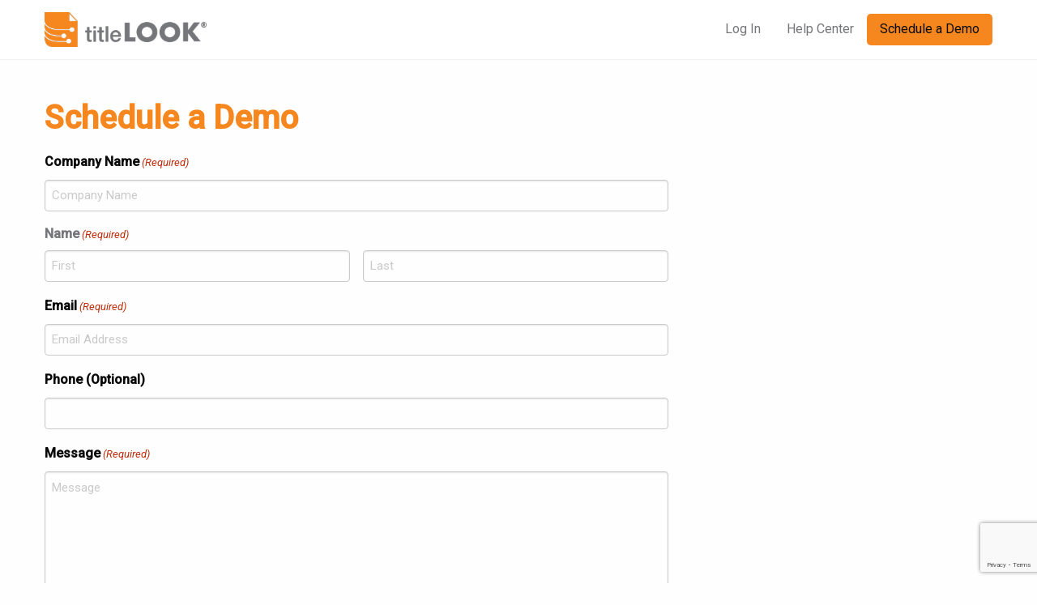

--- FILE ---
content_type: text/html; charset=UTF-8
request_url: https://titlelook.com/contact-us/
body_size: 12167
content:

<!doctype html>

  <html class="no-js"  lang="en-US">

	<head> <script type="text/javascript">
/* <![CDATA[ */
 var gform;gform||(document.addEventListener("gform_main_scripts_loaded",function(){gform.scriptsLoaded=!0}),window.addEventListener("DOMContentLoaded",function(){gform.domLoaded=!0}),gform={domLoaded:!1,scriptsLoaded:!1,initializeOnLoaded:function(o){gform.domLoaded&&gform.scriptsLoaded?o():!gform.domLoaded&&gform.scriptsLoaded?window.addEventListener("DOMContentLoaded",o):document.addEventListener("gform_main_scripts_loaded",o)},hooks:{action:{},filter:{}},addAction:function(o,n,r,t){gform.addHook("action",o,n,r,t)},addFilter:function(o,n,r,t){gform.addHook("filter",o,n,r,t)},doAction:function(o){gform.doHook("action",o,arguments)},applyFilters:function(o){return gform.doHook("filter",o,arguments)},removeAction:function(o,n){gform.removeHook("action",o,n)},removeFilter:function(o,n,r){gform.removeHook("filter",o,n,r)},addHook:function(o,n,r,t,i){null==gform.hooks[o][n]&&(gform.hooks[o][n]=[]);var e=gform.hooks[o][n];null==i&&(i=n+"_"+e.length),gform.hooks[o][n].push({tag:i,callable:r,priority:t=null==t?10:t})},doHook:function(n,o,r){var t;if(r=Array.prototype.slice.call(r,1),null!=gform.hooks[n][o]&&((o=gform.hooks[n][o]).sort(function(o,n){return o.priority-n.priority}),o.forEach(function(o){"function"!=typeof(t=o.callable)&&(t=window[t]),"action"==n?t.apply(null,r):r[0]=t.apply(null,r)})),"filter"==n)return r[0]},removeHook:function(o,n,t,i){var r;null!=gform.hooks[o][n]&&(r=(r=gform.hooks[o][n]).filter(function(o,n,r){return!!(null!=i&&i!=o.tag||null!=t&&t!=o.priority)}),gform.hooks[o][n]=r)}}); 
/* ]]> */
</script>

		<meta charset="utf-8">

		<!-- Force IE to use the latest rendering engine available -->
		<meta http-equiv="X-UA-Compatible" content="IE=edge">

		<!-- Mobile Meta -->
		<meta name="viewport" content="width=device-width, initial-scale=1.0">
		<meta class="foundation-mq">
		<!-- Google Tag Manager -->
		<script>(function(w,d,s,l,i){w[l]=w[l]||[];w[l].push({'gtm.start':
		new Date().getTime(),event:'gtm.js'});var f=d.getElementsByTagName(s)[0],
		j=d.createElement(s),dl=l!='dataLayer'?'&l='+l:'';j.async=true;j.src=
		'https://www.googletagmanager.com/gtm.js?id='+i+dl;f.parentNode.insertBefore(j,f);
		})(window,document,'script','dataLayer','GTM-TRGWLNG');</script>
		<!-- End Google Tag Manager -->
		<!-- If Site Icon isn't set in customizer -->
		
		<link rel="pingback" href="https://titlelook.com/xmlrpc.php">
		<link href="https://fonts.googleapis.com/css?family=Roboto:400,300,300italic,400italic,500,500italic" rel="stylesheet">
		<link rel="stylesheet" type="text/css" href="//cdn.jsdelivr.net/npm/slick-carousel@1.8.1/slick/slick.css"/>
		<link href="https://unpkg.com/aos@2.3.1/dist/aos.css" rel="stylesheet">
		<link rel="stylesheet" href="https://pro.fontawesome.com/releases/v5.10.0/css/all.css" integrity="sha384-AYmEC3Yw5cVb3ZcuHtOA93w35dYTsvhLPVnYs9eStHfGJvOvKxVfELGroGkvsg+p" crossorigin="anonymous"/>

		<meta name='robots' content='index, follow, max-image-preview:large, max-snippet:-1, max-video-preview:-1' />

	<!-- This site is optimized with the Yoast SEO plugin v21.7 - https://yoast.com/wordpress/plugins/seo/ -->
	<title>Schedule a Demo - titleLOOK</title>
	<link rel="canonical" href="https://titlelook.com/contact-us/" />
	<meta property="og:locale" content="en_US" />
	<meta property="og:type" content="article" />
	<meta property="og:title" content="Schedule a Demo - titleLOOK" />
	<meta property="og:url" content="https://titlelook.com/contact-us/" />
	<meta property="og:site_name" content="titleLOOK" />
	<meta property="article:modified_time" content="2025-10-12T15:02:19+00:00" />
	<meta name="twitter:card" content="summary_large_image" />
	<meta name="twitter:label1" content="Est. reading time" />
	<meta name="twitter:data1" content="1 minute" />
	<script type="application/ld+json" class="yoast-schema-graph">{"@context":"https://schema.org","@graph":[{"@type":"WebPage","@id":"https://titlelook.com/contact-us/","url":"https://titlelook.com/contact-us/","name":"Schedule a Demo - titleLOOK","isPartOf":{"@id":"https://titlelook.com/#website"},"datePublished":"2021-07-09T19:30:42+00:00","dateModified":"2025-10-12T15:02:19+00:00","breadcrumb":{"@id":"https://titlelook.com/contact-us/#breadcrumb"},"inLanguage":"en-US","potentialAction":[{"@type":"ReadAction","target":["https://titlelook.com/contact-us/"]}]},{"@type":"BreadcrumbList","@id":"https://titlelook.com/contact-us/#breadcrumb","itemListElement":[{"@type":"ListItem","position":1,"name":"Home","item":"https://titlelook.com/"},{"@type":"ListItem","position":2,"name":"Schedule a Demo"}]},{"@type":"WebSite","@id":"https://titlelook.com/#website","url":"https://titlelook.com/","name":"titleLOOK","description":"","potentialAction":[{"@type":"SearchAction","target":{"@type":"EntryPoint","urlTemplate":"https://titlelook.com/?s={search_term_string}"},"query-input":"required name=search_term_string"}],"inLanguage":"en-US"}]}</script>
	<!-- / Yoast SEO plugin. -->


<link rel='dns-prefetch' href='//js.hs-scripts.com' />
<link rel='dns-prefetch' href='//www.google.com' />
<link rel="alternate" type="application/rss+xml" title="titleLOOK &raquo; Feed" href="https://titlelook.com/feed/" />
<link rel="alternate" type="application/rss+xml" title="titleLOOK &raquo; Comments Feed" href="https://titlelook.com/comments/feed/" />
<script type="text/javascript">
/* <![CDATA[ */
window._wpemojiSettings = {"baseUrl":"https:\/\/s.w.org\/images\/core\/emoji\/14.0.0\/72x72\/","ext":".png","svgUrl":"https:\/\/s.w.org\/images\/core\/emoji\/14.0.0\/svg\/","svgExt":".svg","source":{"concatemoji":"https:\/\/titlelook.com\/wp-includes\/js\/wp-emoji-release.min.js?ver=6.4.7"}};
/*! This file is auto-generated */
!function(i,n){var o,s,e;function c(e){try{var t={supportTests:e,timestamp:(new Date).valueOf()};sessionStorage.setItem(o,JSON.stringify(t))}catch(e){}}function p(e,t,n){e.clearRect(0,0,e.canvas.width,e.canvas.height),e.fillText(t,0,0);var t=new Uint32Array(e.getImageData(0,0,e.canvas.width,e.canvas.height).data),r=(e.clearRect(0,0,e.canvas.width,e.canvas.height),e.fillText(n,0,0),new Uint32Array(e.getImageData(0,0,e.canvas.width,e.canvas.height).data));return t.every(function(e,t){return e===r[t]})}function u(e,t,n){switch(t){case"flag":return n(e,"\ud83c\udff3\ufe0f\u200d\u26a7\ufe0f","\ud83c\udff3\ufe0f\u200b\u26a7\ufe0f")?!1:!n(e,"\ud83c\uddfa\ud83c\uddf3","\ud83c\uddfa\u200b\ud83c\uddf3")&&!n(e,"\ud83c\udff4\udb40\udc67\udb40\udc62\udb40\udc65\udb40\udc6e\udb40\udc67\udb40\udc7f","\ud83c\udff4\u200b\udb40\udc67\u200b\udb40\udc62\u200b\udb40\udc65\u200b\udb40\udc6e\u200b\udb40\udc67\u200b\udb40\udc7f");case"emoji":return!n(e,"\ud83e\udef1\ud83c\udffb\u200d\ud83e\udef2\ud83c\udfff","\ud83e\udef1\ud83c\udffb\u200b\ud83e\udef2\ud83c\udfff")}return!1}function f(e,t,n){var r="undefined"!=typeof WorkerGlobalScope&&self instanceof WorkerGlobalScope?new OffscreenCanvas(300,150):i.createElement("canvas"),a=r.getContext("2d",{willReadFrequently:!0}),o=(a.textBaseline="top",a.font="600 32px Arial",{});return e.forEach(function(e){o[e]=t(a,e,n)}),o}function t(e){var t=i.createElement("script");t.src=e,t.defer=!0,i.head.appendChild(t)}"undefined"!=typeof Promise&&(o="wpEmojiSettingsSupports",s=["flag","emoji"],n.supports={everything:!0,everythingExceptFlag:!0},e=new Promise(function(e){i.addEventListener("DOMContentLoaded",e,{once:!0})}),new Promise(function(t){var n=function(){try{var e=JSON.parse(sessionStorage.getItem(o));if("object"==typeof e&&"number"==typeof e.timestamp&&(new Date).valueOf()<e.timestamp+604800&&"object"==typeof e.supportTests)return e.supportTests}catch(e){}return null}();if(!n){if("undefined"!=typeof Worker&&"undefined"!=typeof OffscreenCanvas&&"undefined"!=typeof URL&&URL.createObjectURL&&"undefined"!=typeof Blob)try{var e="postMessage("+f.toString()+"("+[JSON.stringify(s),u.toString(),p.toString()].join(",")+"));",r=new Blob([e],{type:"text/javascript"}),a=new Worker(URL.createObjectURL(r),{name:"wpTestEmojiSupports"});return void(a.onmessage=function(e){c(n=e.data),a.terminate(),t(n)})}catch(e){}c(n=f(s,u,p))}t(n)}).then(function(e){for(var t in e)n.supports[t]=e[t],n.supports.everything=n.supports.everything&&n.supports[t],"flag"!==t&&(n.supports.everythingExceptFlag=n.supports.everythingExceptFlag&&n.supports[t]);n.supports.everythingExceptFlag=n.supports.everythingExceptFlag&&!n.supports.flag,n.DOMReady=!1,n.readyCallback=function(){n.DOMReady=!0}}).then(function(){return e}).then(function(){var e;n.supports.everything||(n.readyCallback(),(e=n.source||{}).concatemoji?t(e.concatemoji):e.wpemoji&&e.twemoji&&(t(e.twemoji),t(e.wpemoji)))}))}((window,document),window._wpemojiSettings);
/* ]]> */
</script>
<style id='wp-emoji-styles-inline-css' type='text/css'>

	img.wp-smiley, img.emoji {
		display: inline !important;
		border: none !important;
		box-shadow: none !important;
		height: 1em !important;
		width: 1em !important;
		margin: 0 0.07em !important;
		vertical-align: -0.1em !important;
		background: none !important;
		padding: 0 !important;
	}
</style>
<link rel='stylesheet' id='wp-block-library-css' href='https://6ae6fca1772fe119dcd1-endpoint.azureedge.net/wpblob7529e4a2cf/wp-includes/css/dist/block-library/style.min.css?ver=6.4.7' type='text/css' media='all' />
<style id='classic-theme-styles-inline-css' type='text/css'>
/*! This file is auto-generated */
.wp-block-button__link{color:#fff;background-color:#32373c;border-radius:9999px;box-shadow:none;text-decoration:none;padding:calc(.667em + 2px) calc(1.333em + 2px);font-size:1.125em}.wp-block-file__button{background:#32373c;color:#fff;text-decoration:none}
</style>
<style id='global-styles-inline-css' type='text/css'>
body{--wp--preset--color--black: #000000;--wp--preset--color--cyan-bluish-gray: #abb8c3;--wp--preset--color--white: #ffffff;--wp--preset--color--pale-pink: #f78da7;--wp--preset--color--vivid-red: #cf2e2e;--wp--preset--color--luminous-vivid-orange: #ff6900;--wp--preset--color--luminous-vivid-amber: #fcb900;--wp--preset--color--light-green-cyan: #7bdcb5;--wp--preset--color--vivid-green-cyan: #00d084;--wp--preset--color--pale-cyan-blue: #8ed1fc;--wp--preset--color--vivid-cyan-blue: #0693e3;--wp--preset--color--vivid-purple: #9b51e0;--wp--preset--gradient--vivid-cyan-blue-to-vivid-purple: linear-gradient(135deg,rgba(6,147,227,1) 0%,rgb(155,81,224) 100%);--wp--preset--gradient--light-green-cyan-to-vivid-green-cyan: linear-gradient(135deg,rgb(122,220,180) 0%,rgb(0,208,130) 100%);--wp--preset--gradient--luminous-vivid-amber-to-luminous-vivid-orange: linear-gradient(135deg,rgba(252,185,0,1) 0%,rgba(255,105,0,1) 100%);--wp--preset--gradient--luminous-vivid-orange-to-vivid-red: linear-gradient(135deg,rgba(255,105,0,1) 0%,rgb(207,46,46) 100%);--wp--preset--gradient--very-light-gray-to-cyan-bluish-gray: linear-gradient(135deg,rgb(238,238,238) 0%,rgb(169,184,195) 100%);--wp--preset--gradient--cool-to-warm-spectrum: linear-gradient(135deg,rgb(74,234,220) 0%,rgb(151,120,209) 20%,rgb(207,42,186) 40%,rgb(238,44,130) 60%,rgb(251,105,98) 80%,rgb(254,248,76) 100%);--wp--preset--gradient--blush-light-purple: linear-gradient(135deg,rgb(255,206,236) 0%,rgb(152,150,240) 100%);--wp--preset--gradient--blush-bordeaux: linear-gradient(135deg,rgb(254,205,165) 0%,rgb(254,45,45) 50%,rgb(107,0,62) 100%);--wp--preset--gradient--luminous-dusk: linear-gradient(135deg,rgb(255,203,112) 0%,rgb(199,81,192) 50%,rgb(65,88,208) 100%);--wp--preset--gradient--pale-ocean: linear-gradient(135deg,rgb(255,245,203) 0%,rgb(182,227,212) 50%,rgb(51,167,181) 100%);--wp--preset--gradient--electric-grass: linear-gradient(135deg,rgb(202,248,128) 0%,rgb(113,206,126) 100%);--wp--preset--gradient--midnight: linear-gradient(135deg,rgb(2,3,129) 0%,rgb(40,116,252) 100%);--wp--preset--font-size--small: 13px;--wp--preset--font-size--medium: 20px;--wp--preset--font-size--large: 36px;--wp--preset--font-size--x-large: 42px;--wp--preset--spacing--20: 0.44rem;--wp--preset--spacing--30: 0.67rem;--wp--preset--spacing--40: 1rem;--wp--preset--spacing--50: 1.5rem;--wp--preset--spacing--60: 2.25rem;--wp--preset--spacing--70: 3.38rem;--wp--preset--spacing--80: 5.06rem;--wp--preset--shadow--natural: 6px 6px 9px rgba(0, 0, 0, 0.2);--wp--preset--shadow--deep: 12px 12px 50px rgba(0, 0, 0, 0.4);--wp--preset--shadow--sharp: 6px 6px 0px rgba(0, 0, 0, 0.2);--wp--preset--shadow--outlined: 6px 6px 0px -3px rgba(255, 255, 255, 1), 6px 6px rgba(0, 0, 0, 1);--wp--preset--shadow--crisp: 6px 6px 0px rgba(0, 0, 0, 1);}:where(.is-layout-flex){gap: 0.5em;}:where(.is-layout-grid){gap: 0.5em;}body .is-layout-flow > .alignleft{float: left;margin-inline-start: 0;margin-inline-end: 2em;}body .is-layout-flow > .alignright{float: right;margin-inline-start: 2em;margin-inline-end: 0;}body .is-layout-flow > .aligncenter{margin-left: auto !important;margin-right: auto !important;}body .is-layout-constrained > .alignleft{float: left;margin-inline-start: 0;margin-inline-end: 2em;}body .is-layout-constrained > .alignright{float: right;margin-inline-start: 2em;margin-inline-end: 0;}body .is-layout-constrained > .aligncenter{margin-left: auto !important;margin-right: auto !important;}body .is-layout-constrained > :where(:not(.alignleft):not(.alignright):not(.alignfull)){max-width: var(--wp--style--global--content-size);margin-left: auto !important;margin-right: auto !important;}body .is-layout-constrained > .alignwide{max-width: var(--wp--style--global--wide-size);}body .is-layout-flex{display: flex;}body .is-layout-flex{flex-wrap: wrap;align-items: center;}body .is-layout-flex > *{margin: 0;}body .is-layout-grid{display: grid;}body .is-layout-grid > *{margin: 0;}:where(.wp-block-columns.is-layout-flex){gap: 2em;}:where(.wp-block-columns.is-layout-grid){gap: 2em;}:where(.wp-block-post-template.is-layout-flex){gap: 1.25em;}:where(.wp-block-post-template.is-layout-grid){gap: 1.25em;}.has-black-color{color: var(--wp--preset--color--black) !important;}.has-cyan-bluish-gray-color{color: var(--wp--preset--color--cyan-bluish-gray) !important;}.has-white-color{color: var(--wp--preset--color--white) !important;}.has-pale-pink-color{color: var(--wp--preset--color--pale-pink) !important;}.has-vivid-red-color{color: var(--wp--preset--color--vivid-red) !important;}.has-luminous-vivid-orange-color{color: var(--wp--preset--color--luminous-vivid-orange) !important;}.has-luminous-vivid-amber-color{color: var(--wp--preset--color--luminous-vivid-amber) !important;}.has-light-green-cyan-color{color: var(--wp--preset--color--light-green-cyan) !important;}.has-vivid-green-cyan-color{color: var(--wp--preset--color--vivid-green-cyan) !important;}.has-pale-cyan-blue-color{color: var(--wp--preset--color--pale-cyan-blue) !important;}.has-vivid-cyan-blue-color{color: var(--wp--preset--color--vivid-cyan-blue) !important;}.has-vivid-purple-color{color: var(--wp--preset--color--vivid-purple) !important;}.has-black-background-color{background-color: var(--wp--preset--color--black) !important;}.has-cyan-bluish-gray-background-color{background-color: var(--wp--preset--color--cyan-bluish-gray) !important;}.has-white-background-color{background-color: var(--wp--preset--color--white) !important;}.has-pale-pink-background-color{background-color: var(--wp--preset--color--pale-pink) !important;}.has-vivid-red-background-color{background-color: var(--wp--preset--color--vivid-red) !important;}.has-luminous-vivid-orange-background-color{background-color: var(--wp--preset--color--luminous-vivid-orange) !important;}.has-luminous-vivid-amber-background-color{background-color: var(--wp--preset--color--luminous-vivid-amber) !important;}.has-light-green-cyan-background-color{background-color: var(--wp--preset--color--light-green-cyan) !important;}.has-vivid-green-cyan-background-color{background-color: var(--wp--preset--color--vivid-green-cyan) !important;}.has-pale-cyan-blue-background-color{background-color: var(--wp--preset--color--pale-cyan-blue) !important;}.has-vivid-cyan-blue-background-color{background-color: var(--wp--preset--color--vivid-cyan-blue) !important;}.has-vivid-purple-background-color{background-color: var(--wp--preset--color--vivid-purple) !important;}.has-black-border-color{border-color: var(--wp--preset--color--black) !important;}.has-cyan-bluish-gray-border-color{border-color: var(--wp--preset--color--cyan-bluish-gray) !important;}.has-white-border-color{border-color: var(--wp--preset--color--white) !important;}.has-pale-pink-border-color{border-color: var(--wp--preset--color--pale-pink) !important;}.has-vivid-red-border-color{border-color: var(--wp--preset--color--vivid-red) !important;}.has-luminous-vivid-orange-border-color{border-color: var(--wp--preset--color--luminous-vivid-orange) !important;}.has-luminous-vivid-amber-border-color{border-color: var(--wp--preset--color--luminous-vivid-amber) !important;}.has-light-green-cyan-border-color{border-color: var(--wp--preset--color--light-green-cyan) !important;}.has-vivid-green-cyan-border-color{border-color: var(--wp--preset--color--vivid-green-cyan) !important;}.has-pale-cyan-blue-border-color{border-color: var(--wp--preset--color--pale-cyan-blue) !important;}.has-vivid-cyan-blue-border-color{border-color: var(--wp--preset--color--vivid-cyan-blue) !important;}.has-vivid-purple-border-color{border-color: var(--wp--preset--color--vivid-purple) !important;}.has-vivid-cyan-blue-to-vivid-purple-gradient-background{background: var(--wp--preset--gradient--vivid-cyan-blue-to-vivid-purple) !important;}.has-light-green-cyan-to-vivid-green-cyan-gradient-background{background: var(--wp--preset--gradient--light-green-cyan-to-vivid-green-cyan) !important;}.has-luminous-vivid-amber-to-luminous-vivid-orange-gradient-background{background: var(--wp--preset--gradient--luminous-vivid-amber-to-luminous-vivid-orange) !important;}.has-luminous-vivid-orange-to-vivid-red-gradient-background{background: var(--wp--preset--gradient--luminous-vivid-orange-to-vivid-red) !important;}.has-very-light-gray-to-cyan-bluish-gray-gradient-background{background: var(--wp--preset--gradient--very-light-gray-to-cyan-bluish-gray) !important;}.has-cool-to-warm-spectrum-gradient-background{background: var(--wp--preset--gradient--cool-to-warm-spectrum) !important;}.has-blush-light-purple-gradient-background{background: var(--wp--preset--gradient--blush-light-purple) !important;}.has-blush-bordeaux-gradient-background{background: var(--wp--preset--gradient--blush-bordeaux) !important;}.has-luminous-dusk-gradient-background{background: var(--wp--preset--gradient--luminous-dusk) !important;}.has-pale-ocean-gradient-background{background: var(--wp--preset--gradient--pale-ocean) !important;}.has-electric-grass-gradient-background{background: var(--wp--preset--gradient--electric-grass) !important;}.has-midnight-gradient-background{background: var(--wp--preset--gradient--midnight) !important;}.has-small-font-size{font-size: var(--wp--preset--font-size--small) !important;}.has-medium-font-size{font-size: var(--wp--preset--font-size--medium) !important;}.has-large-font-size{font-size: var(--wp--preset--font-size--large) !important;}.has-x-large-font-size{font-size: var(--wp--preset--font-size--x-large) !important;}
.wp-block-navigation a:where(:not(.wp-element-button)){color: inherit;}
:where(.wp-block-post-template.is-layout-flex){gap: 1.25em;}:where(.wp-block-post-template.is-layout-grid){gap: 1.25em;}
:where(.wp-block-columns.is-layout-flex){gap: 2em;}:where(.wp-block-columns.is-layout-grid){gap: 2em;}
.wp-block-pullquote{font-size: 1.5em;line-height: 1.6;}
</style>
<link rel='stylesheet' id='gform_basic-css' href='https://6ae6fca1772fe119dcd1-endpoint.azureedge.net/wpblob7529e4a2cf/wp-content/plugins/gravityforms/assets/css/dist/basic.min.css?ver=2.8.11' type='text/css' media='all' />
<link rel='stylesheet' id='gform_theme_components-css' href='https://6ae6fca1772fe119dcd1-endpoint.azureedge.net/wpblob7529e4a2cf/wp-content/plugins/gravityforms/assets/css/dist/theme-components.min.css?ver=2.8.11' type='text/css' media='all' />
<link rel='stylesheet' id='gform_theme_ie11-css' href='https://6ae6fca1772fe119dcd1-endpoint.azureedge.net/wpblob7529e4a2cf/wp-content/plugins/gravityforms/assets/css/dist/theme-ie11.min.css?ver=2.8.11' type='text/css' media='all' />
<link rel='stylesheet' id='gform_theme-css' href='https://6ae6fca1772fe119dcd1-endpoint.azureedge.net/wpblob7529e4a2cf/wp-content/plugins/gravityforms/assets/css/dist/theme.min.css?ver=2.8.11' type='text/css' media='all' />
<link rel='stylesheet' id='site-css-css' href='/wp-content/themes/titlelookb/assets/styles/style.css?ver=1710262139' type='text/css' media='all' />
<script type="text/javascript" src="https://6ae6fca1772fe119dcd1-endpoint.azureedge.net/wpblob7529e4a2cf/wp-includes/js/jquery/jquery.min.js?ver=3.7.1" id="jquery-core-js"></script>
<script type="text/javascript" src="https://6ae6fca1772fe119dcd1-endpoint.azureedge.net/wpblob7529e4a2cf/wp-includes/js/jquery/jquery-migrate.min.js?ver=3.4.1" id="jquery-migrate-js"></script>
<script type="text/javascript" defer='defer' src="https://6ae6fca1772fe119dcd1-endpoint.azureedge.net/wpblob7529e4a2cf/wp-content/plugins/gravityforms/js/jquery.json.min.js?ver=2.8.11" id="gform_json-js"></script>
<script type="text/javascript" id="gform_gravityforms-js-extra">
/* <![CDATA[ */
var gf_global = {"gf_currency_config":{"name":"U.S. Dollar","symbol_left":"$","symbol_right":"","symbol_padding":"","thousand_separator":",","decimal_separator":".","decimals":2,"code":"USD"},"base_url":"\/wp-content\/plugins\/gravityforms","number_formats":[],"spinnerUrl":"\/wp-content\/plugins\/gravityforms\/images\/spinner.svg","version_hash":"7e973b058773399b86bbac5dc5a523c2","strings":{"newRowAdded":"New row added.","rowRemoved":"Row removed","formSaved":"The form has been saved.  The content contains the link to return and complete the form."}};
var gform_i18n = {"datepicker":{"days":{"monday":"Mo","tuesday":"Tu","wednesday":"We","thursday":"Th","friday":"Fr","saturday":"Sa","sunday":"Su"},"months":{"january":"January","february":"February","march":"March","april":"April","may":"May","june":"June","july":"July","august":"August","september":"September","october":"October","november":"November","december":"December"},"firstDay":1,"iconText":"Select date"}};
var gf_legacy_multi = {"1":""};
var gform_gravityforms = {"strings":{"invalid_file_extension":"This type of file is not allowed. Must be one of the following:","delete_file":"Delete this file","in_progress":"in progress","file_exceeds_limit":"File exceeds size limit","illegal_extension":"This type of file is not allowed.","max_reached":"Maximum number of files reached","unknown_error":"There was a problem while saving the file on the server","currently_uploading":"Please wait for the uploading to complete","cancel":"Cancel","cancel_upload":"Cancel this upload","cancelled":"Cancelled"},"vars":{"images_url":"\/wp-content\/plugins\/gravityforms\/images"}};
/* ]]> */
</script>
<script type="text/javascript" id="gform_gravityforms-js-before">
/* <![CDATA[ */
var gform;gform||(document.addEventListener("gform_main_scripts_loaded",function(){gform.scriptsLoaded=!0}),window.addEventListener("DOMContentLoaded",function(){gform.domLoaded=!0}),gform={domLoaded:!1,scriptsLoaded:!1,initializeOnLoaded:function(o){gform.domLoaded&&gform.scriptsLoaded?o():!gform.domLoaded&&gform.scriptsLoaded?window.addEventListener("DOMContentLoaded",o):document.addEventListener("gform_main_scripts_loaded",o)},hooks:{action:{},filter:{}},addAction:function(o,n,r,t){gform.addHook("action",o,n,r,t)},addFilter:function(o,n,r,t){gform.addHook("filter",o,n,r,t)},doAction:function(o){gform.doHook("action",o,arguments)},applyFilters:function(o){return gform.doHook("filter",o,arguments)},removeAction:function(o,n){gform.removeHook("action",o,n)},removeFilter:function(o,n,r){gform.removeHook("filter",o,n,r)},addHook:function(o,n,r,t,i){null==gform.hooks[o][n]&&(gform.hooks[o][n]=[]);var e=gform.hooks[o][n];null==i&&(i=n+"_"+e.length),gform.hooks[o][n].push({tag:i,callable:r,priority:t=null==t?10:t})},doHook:function(n,o,r){var t;if(r=Array.prototype.slice.call(r,1),null!=gform.hooks[n][o]&&((o=gform.hooks[n][o]).sort(function(o,n){return o.priority-n.priority}),o.forEach(function(o){"function"!=typeof(t=o.callable)&&(t=window[t]),"action"==n?t.apply(null,r):r[0]=t.apply(null,r)})),"filter"==n)return r[0]},removeHook:function(o,n,t,i){var r;null!=gform.hooks[o][n]&&(r=(r=gform.hooks[o][n]).filter(function(o,n,r){return!!(null!=i&&i!=o.tag||null!=t&&t!=o.priority)}),gform.hooks[o][n]=r)}});
/* ]]> */
</script>
<script type="text/javascript" defer='defer' src="https://6ae6fca1772fe119dcd1-endpoint.azureedge.net/wpblob7529e4a2cf/wp-content/plugins/gravityforms/js/gravityforms.min.js?ver=2.8.11" id="gform_gravityforms-js"></script>
<script type="text/javascript" defer='defer' src="https://www.google.com/recaptcha/api.js?hl=en&amp;ver=6.4.7#038;render=explicit" id="gform_recaptcha-js"></script>
<script type="text/javascript" defer='defer' src="https://6ae6fca1772fe119dcd1-endpoint.azureedge.net/wpblob7529e4a2cf/wp-content/plugins/gravityforms/assets/js/dist/utils.min.js?ver=2d19baeb93e2a0395e435793e50c082b" id="gform_gravityforms_utils-js"></script>
<link rel="https://api.w.org/" href="https://titlelook.com/wp-json/" /><link rel="alternate" type="application/json" href="https://titlelook.com/wp-json/wp/v2/pages/239" /><link rel='shortlink' href='https://titlelook.com/?p=239' />
<link rel="alternate" type="application/json+oembed" href="https://titlelook.com/wp-json/oembed/1.0/embed?url=https%3A%2F%2Ftitlelook.com%2Fcontact-us%2F" />
<link rel="alternate" type="text/xml+oembed" href="https://titlelook.com/wp-json/oembed/1.0/embed?url=https%3A%2F%2Ftitlelook.com%2Fcontact-us%2F&#038;format=xml" />
			<!-- DO NOT COPY THIS SNIPPET! Start of Page Analytics Tracking for HubSpot WordPress plugin v10.2.17-->
			<script type="text/javascript" class="hsq-set-content-id" data-content-id="standard-page">
				var _hsq = _hsq || [];
				_hsq.push(["setContentType", "standard-page"]);
			</script>
			<!-- DO NOT COPY THIS SNIPPET! End of Page Analytics Tracking for HubSpot WordPress plugin -->
			<link rel="icon" href="https://6ae6fca1772fe119dcd1-endpoint.azureedge.net/wpblob7529e4a2cf/wp-content/uploads/sites/2/2023/12/favicon-32x32-1.png" sizes="32x32" />
<link rel="icon" href="https://6ae6fca1772fe119dcd1-endpoint.azureedge.net/wpblob7529e4a2cf/wp-content/uploads/sites/2/2023/12/favicon-32x32-1.png" sizes="192x192" />
<link rel="apple-touch-icon" href="https://6ae6fca1772fe119dcd1-endpoint.azureedge.net/wpblob7529e4a2cf/wp-content/uploads/sites/2/2023/12/favicon-32x32-1.png" />
<meta name="msapplication-TileImage" content="https://6ae6fca1772fe119dcd1-endpoint.azureedge.net/wpblob7529e4a2cf/wp-content/uploads/sites/2/2023/12/favicon-32x32-1.png" />

	</head>

	<body class="page-template-default page page-id-239">
<!-- Google Tag Manager (noscript) -->
<noscript><iframe src="https://www.googletagmanager.com/ns.html?id=GTM-TRGWLNG"
height="0" width="0" style="display:none;visibility:hidden"></iframe></noscript>
<!-- End Google Tag Manager (noscript) -->
	<div data-sticky-container >
		<div class="header sticky" data-sticky data-margin-top="0">
			<div class="grid-container ">
				<div class="grid-x grid-padding-x align-middle align-justify">
					<div class="small-5 medium-6 cell">
						<a href="/"><img class="logo" src="/wp-content/themes/titlelookb/assets/img/logo.png"  ></a>
					</div>
					<div class="shrink cell buttons show-for-medium">
					<ul id="main-nav" class="medium-horizontal menu" data-responsive-menu="accordion medium-dropdown"><li id="menu-item-696" class="login menu-item menu-item-type-custom menu-item-object-custom menu-item-696"><a href="https://app.titlelook.com">Log In</a></li>
<li id="menu-item-894" class="menu-item menu-item-type-custom menu-item-object-custom menu-item-894"><a href="https://hub.titlelook.com/help">Help Center</a></li>
<li id="menu-item-697" class="menu-item menu-item-type-post_type menu-item-object-page current-menu-item page_item page-item-239 current_page_item menu-item-697 active"><a href="https://titlelook.com/contact-us/" aria-current="page">Schedule a Demo</a></li>
</ul>						<!--<a class="button" href="/contact-us/">Contact Us</a>
						<a class="login" href="https://app.titlelook.com/"><i class="fas fa-user"></i>Log In</a>-->
					</div>
					<div class="shrink cell hide-for-medium">
					  <button class="menu-icon" type="button" data-toggle="responsive-menu"></button>
					</div>
				</div>
			</div>
		</div>
	</div>


<div class="grid-container">
	<div class="grid-x grid-padding-x padding-top-3">
		<div class="medium-7 large-8 cell " >
			
				


<article id="post-239" class="post-239 page type-page status-publish hentry" role="article" itemscope itemtype="http://schema.org/WebPage">

	<header class="article-header">
		<h1>Schedule a Demo</h1>
	</header> <!-- end article header -->

    <section class="entry-content" itemprop="text">
	    
                <div class='gf_browser_chrome gform_wrapper gravity-theme gform-theme--no-framework' data-form-theme='gravity-theme' data-form-index='0' id='gform_wrapper_1' ><form method='post' enctype='multipart/form-data'  id='gform_1'  action='/contact-us/' data-formid='1' novalidate>
                        <div class='gform-body gform_body'><div id='gform_fields_1' class='gform_fields top_label form_sublabel_below description_below validation_below'><div id="field_1_3" class="gfield gfield--type-text gfield--input-type-text gfield--width-full gfield_contains_required field_sublabel_below gfield--no-description field_description_below field_validation_below gfield_visibility_visible"  data-js-reload="field_1_3" ><label class='gfield_label gform-field-label' for='input_1_3'>Company Name<span class="gfield_required"><span class="gfield_required gfield_required_text">(Required)</span></span></label><div class='ginput_container ginput_container_text'><input name='input_3' id='input_1_3' type='text' value='' class='large'    placeholder='Company Name' aria-required="true" aria-invalid="false"   /> </div></div><fieldset id="field_1_1" class="gfield gfield--type-name gfield--input-type-name gfield_contains_required field_sublabel_hidden_label gfield--no-description field_description_below field_validation_below gfield_visibility_visible"  data-js-reload="field_1_1" ><legend class='gfield_label gform-field-label gfield_label_before_complex' >Name<span class="gfield_required"><span class="gfield_required gfield_required_text">(Required)</span></span></legend><div class='ginput_complex ginput_container ginput_container--name no_prefix has_first_name no_middle_name has_last_name no_suffix gf_name_has_2 ginput_container_name gform-grid-row' id='input_1_1'>
                            
                            <span id='input_1_1_3_container' class='name_first gform-grid-col gform-grid-col--size-auto' >
                                                    <input type='text' name='input_1.3' id='input_1_1_3' value=''   aria-required='true'   placeholder='First'  />
                                                    <label for='input_1_1_3' class='gform-field-label gform-field-label--type-sub hidden_sub_label screen-reader-text'>First</label>
                                                </span>
                            
                            <span id='input_1_1_6_container' class='name_last gform-grid-col gform-grid-col--size-auto' >
                                                    <input type='text' name='input_1.6' id='input_1_1_6' value=''   aria-required='true'   placeholder='Last'  />
                                                    <label for='input_1_1_6' class='gform-field-label gform-field-label--type-sub hidden_sub_label screen-reader-text'>Last</label>
                                                </span>
                            
                        </div></fieldset><div id="field_1_2" class="gfield gfield--type-email gfield--input-type-email gfield--width-full gfield_contains_required field_sublabel_below gfield--no-description field_description_below field_validation_below gfield_visibility_visible"  data-js-reload="field_1_2" ><label class='gfield_label gform-field-label' for='input_1_2'>Email<span class="gfield_required"><span class="gfield_required gfield_required_text">(Required)</span></span></label><div class='ginput_container ginput_container_email'>
                            <input name='input_2' id='input_1_2' type='email' value='' class='large'   placeholder='Email Address' aria-required="true" aria-invalid="false"  />
                        </div></div><div id="field_1_7" class="gfield gfield--type-phone gfield--input-type-phone gfield--width-full field_sublabel_below gfield--no-description field_description_below field_validation_below gfield_visibility_visible"  data-js-reload="field_1_7" ><label class='gfield_label gform-field-label' for='input_1_7'>Phone (Optional)</label><div class='ginput_container ginput_container_phone'><input name='input_7' id='input_1_7' type='tel' value='' class='large'    aria-invalid="false"   /></div></div><div id="field_1_4" class="gfield gfield--type-textarea gfield--input-type-textarea gfield--width-full gfield_contains_required field_sublabel_below gfield--no-description field_description_below field_validation_below gfield_visibility_visible"  data-js-reload="field_1_4" ><label class='gfield_label gform-field-label' for='input_1_4'>Message<span class="gfield_required"><span class="gfield_required gfield_required_text">(Required)</span></span></label><div class='ginput_container ginput_container_textarea'><textarea name='input_4' id='input_1_4' class='textarea large'    placeholder='Message' aria-required="true" aria-invalid="false"   rows='10' cols='50'></textarea></div></div><div id="field_1_5" class="gfield gfield--type-captcha gfield--input-type-captcha field_sublabel_below gfield--no-description field_description_below hidden_label field_validation_below gfield_visibility_visible"  data-js-reload="field_1_5" ><label class='gfield_label gform-field-label' for='input_1_5'>CAPTCHA</label><div id='input_1_5' class='ginput_container ginput_recaptcha' data-sitekey='6Lfs0oYbAAAAAGB2k6_dwRcJ1pkC-ETfa7kW1Rzi'  data-theme='light' data-tabindex='-1' data-size='invisible' data-badge='bottomright'></div></div><div id="field_1_8" class="gfield gfield--type-honeypot gform_validation_container field_sublabel_below gfield--has-description field_description_below field_validation_below gfield_visibility_visible"  data-js-reload="field_1_8" ><label class='gfield_label gform-field-label' for='input_1_8'>Name</label><div class='ginput_container'><input name='input_8' id='input_1_8' type='text' value='' autocomplete='new-password'/></div><div class='gfield_description' id='gfield_description_1_8'>This field is for validation purposes and should be left unchanged.</div></div></div></div>
        <div class='gform_footer top_label'> <input type='submit' id='gform_submit_button_1' class='gform_button button' value='Submit'  onclick='if(window["gf_submitting_1"]){return false;}  if( !jQuery("#gform_1")[0].checkValidity || jQuery("#gform_1")[0].checkValidity()){window["gf_submitting_1"]=true;}  ' onkeypress='if( event.keyCode == 13 ){ if(window["gf_submitting_1"]){return false;} if( !jQuery("#gform_1")[0].checkValidity || jQuery("#gform_1")[0].checkValidity()){window["gf_submitting_1"]=true;}  jQuery("#gform_1").trigger("submit",[true]); }' /> 
            <input type='hidden' class='gform_hidden' name='is_submit_1' value='1' />
            <input type='hidden' class='gform_hidden' name='gform_submit' value='1' />
            
            <input type='hidden' class='gform_hidden' name='gform_unique_id' value='' />
            <input type='hidden' class='gform_hidden' name='state_1' value='WyJbXSIsIjFmM2YwODVlY2JhYzBmMWNiYTRiMWM5NjA2ZWI2MDU1Il0=' />
            <input type='hidden' class='gform_hidden' name='gform_target_page_number_1' id='gform_target_page_number_1' value='0' />
            <input type='hidden' class='gform_hidden' name='gform_source_page_number_1' id='gform_source_page_number_1' value='1' />
            <input type='hidden' name='gform_field_values' value='' />
            
        </div>
                        </form>
                        </div><script type="text/javascript">
/* <![CDATA[ */
 gform.initializeOnLoaded( function() {gformInitSpinner( 1, '/wp-content/plugins/gravityforms/images/spinner.svg', true );jQuery('#gform_ajax_frame_1').on('load',function(){var contents = jQuery(this).contents().find('*').html();var is_postback = contents.indexOf('GF_AJAX_POSTBACK') >= 0;if(!is_postback){return;}var form_content = jQuery(this).contents().find('#gform_wrapper_1');var is_confirmation = jQuery(this).contents().find('#gform_confirmation_wrapper_1').length > 0;var is_redirect = contents.indexOf('gformRedirect(){') >= 0;var is_form = form_content.length > 0 && ! is_redirect && ! is_confirmation;var mt = parseInt(jQuery('html').css('margin-top'), 10) + parseInt(jQuery('body').css('margin-top'), 10) + 100;if(is_form){jQuery('#gform_wrapper_1').html(form_content.html());if(form_content.hasClass('gform_validation_error')){jQuery('#gform_wrapper_1').addClass('gform_validation_error');} else {jQuery('#gform_wrapper_1').removeClass('gform_validation_error');}setTimeout( function() { /* delay the scroll by 50 milliseconds to fix a bug in chrome */  }, 50 );if(window['gformInitDatepicker']) {gformInitDatepicker();}if(window['gformInitPriceFields']) {gformInitPriceFields();}var current_page = jQuery('#gform_source_page_number_1').val();gformInitSpinner( 1, '/wp-content/plugins/gravityforms/images/spinner.svg', true );jQuery(document).trigger('gform_page_loaded', [1, current_page]);window['gf_submitting_1'] = false;}else if(!is_redirect){var confirmation_content = jQuery(this).contents().find('.GF_AJAX_POSTBACK').html();if(!confirmation_content){confirmation_content = contents;}jQuery('#gform_wrapper_1').replaceWith(confirmation_content);jQuery(document).trigger('gform_confirmation_loaded', [1]);window['gf_submitting_1'] = false;wp.a11y.speak(jQuery('#gform_confirmation_message_1').text());}else{jQuery('#gform_1').append(contents);if(window['gformRedirect']) {gformRedirect();}}jQuery(document).trigger("gform_pre_post_render", [{ formId: "1", currentPage: "current_page", abort: function() { this.preventDefault(); } }]);                if (event.defaultPrevented) {                return;         }        const gformWrapperDiv = document.getElementById( "gform_wrapper_1" );        if ( gformWrapperDiv ) {            const visibilitySpan = document.createElement( "span" );            visibilitySpan.id = "gform_visibility_test_1";            gformWrapperDiv.insertAdjacentElement( "afterend", visibilitySpan );        }        const visibilityTestDiv = document.getElementById( "gform_visibility_test_1" );        let postRenderFired = false;                function triggerPostRender() {            if ( postRenderFired ) {                return;            }            postRenderFired = true;            jQuery( document ).trigger( 'gform_post_render', [1, current_page] );            gform.utils.trigger( { event: 'gform/postRender', native: false, data: { formId: 1, currentPage: current_page } } );            if ( visibilityTestDiv ) {                visibilityTestDiv.parentNode.removeChild( visibilityTestDiv );            }        }        function debounce( func, wait, immediate ) {            var timeout;            return function() {                var context = this, args = arguments;                var later = function() {                    timeout = null;                    if ( !immediate ) func.apply( context, args );                };                var callNow = immediate && !timeout;                clearTimeout( timeout );                timeout = setTimeout( later, wait );                if ( callNow ) func.apply( context, args );            };        }        const debouncedTriggerPostRender = debounce( function() {            triggerPostRender();        }, 200 );        if ( visibilityTestDiv && visibilityTestDiv.offsetParent === null ) {            const observer = new MutationObserver( ( mutations ) => {                mutations.forEach( ( mutation ) => {                    if ( mutation.type === 'attributes' && visibilityTestDiv.offsetParent !== null ) {                        debouncedTriggerPostRender();                        observer.disconnect();                    }                });            });            observer.observe( document.body, {                attributes: true,                childList: false,                subtree: true,                attributeFilter: [ 'style', 'class' ],            });        } else {            triggerPostRender();        }    } );} ); 
/* ]]&gt; */
</script>

	</section> <!-- end article section -->

	<footer class="article-footer">
		 	</footer> <!-- end article footer -->

	
<div id="comments" class="comments-area">

	
	
	
	
</div><!-- #comments -->
</article> <!-- end article -->

					</div>
		<div class="medium-5 large-4 cell ">
			
<div id="sidebar1" class="sidebar small-12 medium-4 large-4 cell" role="complementary">

	
		<div id="block-8" class="widget widget_block"></div>
	
</div>		</div>
	</div>
</div>


<div class="footer">
	<div class="grid-container">
		<div class="grid-x grid-padding-x text-center align-bottom">
			<div class="cell small-12 medium-3">
				<img src="/wp-content/themes/titlelookb/assets/img/logo-white.png" height="34" width="207"/>
			</div>
			<div class="cell small-12 medium-6 text">
				<p class="margin-0">titleLOOK&reg; is brought to you by Mainspring Services. Copyright&copy; 2026 Mainspring Services</p>
			</div>
			<div class="cell small-12 medium-3 ">
				<a href="https://www.mainspringservices.com/"><img src="/wp-content/themes/titlelookb/assets/img/mainspring-logo.png" class="ms-logo" height="34" width="201"/></a>
			</div>
		</div>
	</div>
	<div class="grid-container footer-logos">
		<div class="grid-x grid-padding-x text-center align-bottom">
			<div class="cell small-12 medium-12 ">
				<p>titleLOOK by Mainspring Services is a member of the American Land Title Association</p>
				<img class="footer-logo" src="/wp-content/themes/titlelookb/assets/img/alta-member-logo-print-gray.png"/>
				<!--<img class="footer-logo" src="/wp-content/themes/titlelookb/assets/img/mba-member.png"/>-->
			</div>

		</div>
	</div>
</div>


		<!-- Start of Async HubSpot Analytics Code -->
<script type="text/javascript">
(function(d,s,i,r) {
if (d.getElementById(i)){return;}
var n=d.createElement(s),e=d.getElementsByTagName(s)[0];
n.id=i;n.src='//js.hs-analytics.net/analytics/'+(Math.ceil(new Date()/r)*r)+'/43563829.js';
e.parentNode.insertBefore(n, e);
})(document,"script","hs-analytics",300000);
</script>
<!-- End of Async HubSpot Analytics Code -->
<script type="text/javascript" id="leadin-script-loader-js-js-extra">
/* <![CDATA[ */
var leadin_wordpress = {"userRole":"visitor","pageType":"page","leadinPluginVersion":"10.2.17"};
/* ]]> */
</script>
<script type="text/javascript" src="https://js.hs-scripts.com/43563829.js?integration=WordPress&amp;ver=10.2.17" id="leadin-script-loader-js-js"></script>
<script type="text/javascript" src="https://6ae6fca1772fe119dcd1-endpoint.azureedge.net/wpblob7529e4a2cf/wp-includes/js/dist/vendor/wp-polyfill-inert.min.js?ver=3.1.2" id="wp-polyfill-inert-js"></script>
<script type="text/javascript" src="https://6ae6fca1772fe119dcd1-endpoint.azureedge.net/wpblob7529e4a2cf/wp-includes/js/dist/vendor/regenerator-runtime.min.js?ver=0.14.0" id="regenerator-runtime-js"></script>
<script type="text/javascript" src="https://6ae6fca1772fe119dcd1-endpoint.azureedge.net/wpblob7529e4a2cf/wp-includes/js/dist/vendor/wp-polyfill.min.js?ver=3.15.0" id="wp-polyfill-js"></script>
<script type="text/javascript" src="https://6ae6fca1772fe119dcd1-endpoint.azureedge.net/wpblob7529e4a2cf/wp-includes/js/dist/dom-ready.min.js?ver=392bdd43726760d1f3ca" id="wp-dom-ready-js"></script>
<script type="text/javascript" src="https://6ae6fca1772fe119dcd1-endpoint.azureedge.net/wpblob7529e4a2cf/wp-includes/js/dist/hooks.min.js?ver=c6aec9a8d4e5a5d543a1" id="wp-hooks-js"></script>
<script type="text/javascript" src="https://6ae6fca1772fe119dcd1-endpoint.azureedge.net/wpblob7529e4a2cf/wp-includes/js/dist/i18n.min.js?ver=7701b0c3857f914212ef" id="wp-i18n-js"></script>
<script type="text/javascript" id="wp-i18n-js-after">
/* <![CDATA[ */
wp.i18n.setLocaleData( { 'text direction\u0004ltr': [ 'ltr' ] } );
/* ]]> */
</script>
<script type="text/javascript" src="https://6ae6fca1772fe119dcd1-endpoint.azureedge.net/wpblob7529e4a2cf/wp-includes/js/dist/a11y.min.js?ver=7032343a947cfccf5608" id="wp-a11y-js"></script>
<script type="text/javascript" defer='defer' src="https://6ae6fca1772fe119dcd1-endpoint.azureedge.net/wpblob7529e4a2cf/wp-content/plugins/gravityforms/js/jquery.maskedinput.min.js?ver=2.8.11" id="gform_masked_input-js"></script>
<script type="text/javascript" defer='defer' src="https://6ae6fca1772fe119dcd1-endpoint.azureedge.net/wpblob7529e4a2cf/wp-content/plugins/gravityforms/js/placeholders.jquery.min.js?ver=2.8.11" id="gform_placeholder-js"></script>
<script type="text/javascript" defer='defer' src="https://6ae6fca1772fe119dcd1-endpoint.azureedge.net/wpblob7529e4a2cf/wp-content/plugins/gravityforms/assets/js/dist/vendor-theme.min.js?ver=54e7080aa7a02c83aa61fae430b9d869" id="gform_gravityforms_theme_vendors-js"></script>
<script type="text/javascript" id="gform_gravityforms_theme-js-extra">
/* <![CDATA[ */
var gform_theme_config = {"common":{"form":{"honeypot":{"version_hash":"7e973b058773399b86bbac5dc5a523c2"}}},"hmr_dev":"","public_path":"\/wp-content\/plugins\/gravityforms\/assets\/js\/dist\/"};
/* ]]> */
</script>
<script type="text/javascript" defer='defer' src="https://6ae6fca1772fe119dcd1-endpoint.azureedge.net/wpblob7529e4a2cf/wp-content/plugins/gravityforms/assets/js/dist/scripts-theme.min.js?ver=bab19fd84843dabc070e73326d787910" id="gform_gravityforms_theme-js"></script>
<script type="text/javascript" src="/wp-content/themes/titlelookb/assets/scripts/scripts.js?ver=1710262139" id="site-js-js"></script>
<script type="text/javascript">
/* <![CDATA[ */
 gform.initializeOnLoaded( function() { jQuery(document).on('gform_post_render', function(event, formId, currentPage){if(formId == 1) {if(typeof Placeholders != 'undefined'){
                        Placeholders.enable();
                    }jQuery('#input_1_7').mask('(999) 999-9999').bind('keypress', function(e){if(e.which == 13){jQuery(this).blur();} } );} } );jQuery(document).on('gform_post_conditional_logic', function(event, formId, fields, isInit){} ) } ); 
/* ]]> */
</script>
<script type="text/javascript">
/* <![CDATA[ */
 gform.initializeOnLoaded( function() {jQuery(document).trigger("gform_pre_post_render", [{ formId: "1", currentPage: "1", abort: function() { this.preventDefault(); } }]);                if (event.defaultPrevented) {                return;         }        const gformWrapperDiv = document.getElementById( "gform_wrapper_1" );        if ( gformWrapperDiv ) {            const visibilitySpan = document.createElement( "span" );            visibilitySpan.id = "gform_visibility_test_1";            gformWrapperDiv.insertAdjacentElement( "afterend", visibilitySpan );        }        const visibilityTestDiv = document.getElementById( "gform_visibility_test_1" );        let postRenderFired = false;                function triggerPostRender() {            if ( postRenderFired ) {                return;            }            postRenderFired = true;            jQuery( document ).trigger( 'gform_post_render', [1, 1] );            gform.utils.trigger( { event: 'gform/postRender', native: false, data: { formId: 1, currentPage: 1 } } );            if ( visibilityTestDiv ) {                visibilityTestDiv.parentNode.removeChild( visibilityTestDiv );            }        }        function debounce( func, wait, immediate ) {            var timeout;            return function() {                var context = this, args = arguments;                var later = function() {                    timeout = null;                    if ( !immediate ) func.apply( context, args );                };                var callNow = immediate && !timeout;                clearTimeout( timeout );                timeout = setTimeout( later, wait );                if ( callNow ) func.apply( context, args );            };        }        const debouncedTriggerPostRender = debounce( function() {            triggerPostRender();        }, 200 );        if ( visibilityTestDiv && visibilityTestDiv.offsetParent === null ) {            const observer = new MutationObserver( ( mutations ) => {                mutations.forEach( ( mutation ) => {                    if ( mutation.type === 'attributes' && visibilityTestDiv.offsetParent !== null ) {                        debouncedTriggerPostRender();                        observer.disconnect();                    }                });            });            observer.observe( document.body, {                attributes: true,                childList: false,                subtree: true,                attributeFilter: [ 'style', 'class' ],            });        } else {            triggerPostRender();        }    } ); 
/* ]]> */
</script>

	</body>

</html> <!-- end page -->

<!--
Performance optimized by W3 Total Cache. Learn more: https://www.boldgrid.com/w3-total-cache/

Object Caching 8/147 objects using Redis
Page Caching using Redis 
Content Delivery Network via Windows Azure Storage: 6ae6fca1772fe119dcd1-endpoint.azureedge.net
Database Caching 2/94 queries in 0.380 seconds using Redis (Request-wide modification query)

Served from: _ @ 2026-01-18 01:36:55 by W3 Total Cache
-->

--- FILE ---
content_type: text/html; charset=utf-8
request_url: https://www.google.com/recaptcha/api2/anchor?ar=1&k=6Lfs0oYbAAAAAGB2k6_dwRcJ1pkC-ETfa7kW1Rzi&co=aHR0cHM6Ly90aXRsZWxvb2suY29tOjQ0Mw..&hl=en&v=PoyoqOPhxBO7pBk68S4YbpHZ&theme=light&size=invisible&badge=bottomright&anchor-ms=20000&execute-ms=30000&cb=r3zg3oppy7em
body_size: 48695
content:
<!DOCTYPE HTML><html dir="ltr" lang="en"><head><meta http-equiv="Content-Type" content="text/html; charset=UTF-8">
<meta http-equiv="X-UA-Compatible" content="IE=edge">
<title>reCAPTCHA</title>
<style type="text/css">
/* cyrillic-ext */
@font-face {
  font-family: 'Roboto';
  font-style: normal;
  font-weight: 400;
  font-stretch: 100%;
  src: url(//fonts.gstatic.com/s/roboto/v48/KFO7CnqEu92Fr1ME7kSn66aGLdTylUAMa3GUBHMdazTgWw.woff2) format('woff2');
  unicode-range: U+0460-052F, U+1C80-1C8A, U+20B4, U+2DE0-2DFF, U+A640-A69F, U+FE2E-FE2F;
}
/* cyrillic */
@font-face {
  font-family: 'Roboto';
  font-style: normal;
  font-weight: 400;
  font-stretch: 100%;
  src: url(//fonts.gstatic.com/s/roboto/v48/KFO7CnqEu92Fr1ME7kSn66aGLdTylUAMa3iUBHMdazTgWw.woff2) format('woff2');
  unicode-range: U+0301, U+0400-045F, U+0490-0491, U+04B0-04B1, U+2116;
}
/* greek-ext */
@font-face {
  font-family: 'Roboto';
  font-style: normal;
  font-weight: 400;
  font-stretch: 100%;
  src: url(//fonts.gstatic.com/s/roboto/v48/KFO7CnqEu92Fr1ME7kSn66aGLdTylUAMa3CUBHMdazTgWw.woff2) format('woff2');
  unicode-range: U+1F00-1FFF;
}
/* greek */
@font-face {
  font-family: 'Roboto';
  font-style: normal;
  font-weight: 400;
  font-stretch: 100%;
  src: url(//fonts.gstatic.com/s/roboto/v48/KFO7CnqEu92Fr1ME7kSn66aGLdTylUAMa3-UBHMdazTgWw.woff2) format('woff2');
  unicode-range: U+0370-0377, U+037A-037F, U+0384-038A, U+038C, U+038E-03A1, U+03A3-03FF;
}
/* math */
@font-face {
  font-family: 'Roboto';
  font-style: normal;
  font-weight: 400;
  font-stretch: 100%;
  src: url(//fonts.gstatic.com/s/roboto/v48/KFO7CnqEu92Fr1ME7kSn66aGLdTylUAMawCUBHMdazTgWw.woff2) format('woff2');
  unicode-range: U+0302-0303, U+0305, U+0307-0308, U+0310, U+0312, U+0315, U+031A, U+0326-0327, U+032C, U+032F-0330, U+0332-0333, U+0338, U+033A, U+0346, U+034D, U+0391-03A1, U+03A3-03A9, U+03B1-03C9, U+03D1, U+03D5-03D6, U+03F0-03F1, U+03F4-03F5, U+2016-2017, U+2034-2038, U+203C, U+2040, U+2043, U+2047, U+2050, U+2057, U+205F, U+2070-2071, U+2074-208E, U+2090-209C, U+20D0-20DC, U+20E1, U+20E5-20EF, U+2100-2112, U+2114-2115, U+2117-2121, U+2123-214F, U+2190, U+2192, U+2194-21AE, U+21B0-21E5, U+21F1-21F2, U+21F4-2211, U+2213-2214, U+2216-22FF, U+2308-230B, U+2310, U+2319, U+231C-2321, U+2336-237A, U+237C, U+2395, U+239B-23B7, U+23D0, U+23DC-23E1, U+2474-2475, U+25AF, U+25B3, U+25B7, U+25BD, U+25C1, U+25CA, U+25CC, U+25FB, U+266D-266F, U+27C0-27FF, U+2900-2AFF, U+2B0E-2B11, U+2B30-2B4C, U+2BFE, U+3030, U+FF5B, U+FF5D, U+1D400-1D7FF, U+1EE00-1EEFF;
}
/* symbols */
@font-face {
  font-family: 'Roboto';
  font-style: normal;
  font-weight: 400;
  font-stretch: 100%;
  src: url(//fonts.gstatic.com/s/roboto/v48/KFO7CnqEu92Fr1ME7kSn66aGLdTylUAMaxKUBHMdazTgWw.woff2) format('woff2');
  unicode-range: U+0001-000C, U+000E-001F, U+007F-009F, U+20DD-20E0, U+20E2-20E4, U+2150-218F, U+2190, U+2192, U+2194-2199, U+21AF, U+21E6-21F0, U+21F3, U+2218-2219, U+2299, U+22C4-22C6, U+2300-243F, U+2440-244A, U+2460-24FF, U+25A0-27BF, U+2800-28FF, U+2921-2922, U+2981, U+29BF, U+29EB, U+2B00-2BFF, U+4DC0-4DFF, U+FFF9-FFFB, U+10140-1018E, U+10190-1019C, U+101A0, U+101D0-101FD, U+102E0-102FB, U+10E60-10E7E, U+1D2C0-1D2D3, U+1D2E0-1D37F, U+1F000-1F0FF, U+1F100-1F1AD, U+1F1E6-1F1FF, U+1F30D-1F30F, U+1F315, U+1F31C, U+1F31E, U+1F320-1F32C, U+1F336, U+1F378, U+1F37D, U+1F382, U+1F393-1F39F, U+1F3A7-1F3A8, U+1F3AC-1F3AF, U+1F3C2, U+1F3C4-1F3C6, U+1F3CA-1F3CE, U+1F3D4-1F3E0, U+1F3ED, U+1F3F1-1F3F3, U+1F3F5-1F3F7, U+1F408, U+1F415, U+1F41F, U+1F426, U+1F43F, U+1F441-1F442, U+1F444, U+1F446-1F449, U+1F44C-1F44E, U+1F453, U+1F46A, U+1F47D, U+1F4A3, U+1F4B0, U+1F4B3, U+1F4B9, U+1F4BB, U+1F4BF, U+1F4C8-1F4CB, U+1F4D6, U+1F4DA, U+1F4DF, U+1F4E3-1F4E6, U+1F4EA-1F4ED, U+1F4F7, U+1F4F9-1F4FB, U+1F4FD-1F4FE, U+1F503, U+1F507-1F50B, U+1F50D, U+1F512-1F513, U+1F53E-1F54A, U+1F54F-1F5FA, U+1F610, U+1F650-1F67F, U+1F687, U+1F68D, U+1F691, U+1F694, U+1F698, U+1F6AD, U+1F6B2, U+1F6B9-1F6BA, U+1F6BC, U+1F6C6-1F6CF, U+1F6D3-1F6D7, U+1F6E0-1F6EA, U+1F6F0-1F6F3, U+1F6F7-1F6FC, U+1F700-1F7FF, U+1F800-1F80B, U+1F810-1F847, U+1F850-1F859, U+1F860-1F887, U+1F890-1F8AD, U+1F8B0-1F8BB, U+1F8C0-1F8C1, U+1F900-1F90B, U+1F93B, U+1F946, U+1F984, U+1F996, U+1F9E9, U+1FA00-1FA6F, U+1FA70-1FA7C, U+1FA80-1FA89, U+1FA8F-1FAC6, U+1FACE-1FADC, U+1FADF-1FAE9, U+1FAF0-1FAF8, U+1FB00-1FBFF;
}
/* vietnamese */
@font-face {
  font-family: 'Roboto';
  font-style: normal;
  font-weight: 400;
  font-stretch: 100%;
  src: url(//fonts.gstatic.com/s/roboto/v48/KFO7CnqEu92Fr1ME7kSn66aGLdTylUAMa3OUBHMdazTgWw.woff2) format('woff2');
  unicode-range: U+0102-0103, U+0110-0111, U+0128-0129, U+0168-0169, U+01A0-01A1, U+01AF-01B0, U+0300-0301, U+0303-0304, U+0308-0309, U+0323, U+0329, U+1EA0-1EF9, U+20AB;
}
/* latin-ext */
@font-face {
  font-family: 'Roboto';
  font-style: normal;
  font-weight: 400;
  font-stretch: 100%;
  src: url(//fonts.gstatic.com/s/roboto/v48/KFO7CnqEu92Fr1ME7kSn66aGLdTylUAMa3KUBHMdazTgWw.woff2) format('woff2');
  unicode-range: U+0100-02BA, U+02BD-02C5, U+02C7-02CC, U+02CE-02D7, U+02DD-02FF, U+0304, U+0308, U+0329, U+1D00-1DBF, U+1E00-1E9F, U+1EF2-1EFF, U+2020, U+20A0-20AB, U+20AD-20C0, U+2113, U+2C60-2C7F, U+A720-A7FF;
}
/* latin */
@font-face {
  font-family: 'Roboto';
  font-style: normal;
  font-weight: 400;
  font-stretch: 100%;
  src: url(//fonts.gstatic.com/s/roboto/v48/KFO7CnqEu92Fr1ME7kSn66aGLdTylUAMa3yUBHMdazQ.woff2) format('woff2');
  unicode-range: U+0000-00FF, U+0131, U+0152-0153, U+02BB-02BC, U+02C6, U+02DA, U+02DC, U+0304, U+0308, U+0329, U+2000-206F, U+20AC, U+2122, U+2191, U+2193, U+2212, U+2215, U+FEFF, U+FFFD;
}
/* cyrillic-ext */
@font-face {
  font-family: 'Roboto';
  font-style: normal;
  font-weight: 500;
  font-stretch: 100%;
  src: url(//fonts.gstatic.com/s/roboto/v48/KFO7CnqEu92Fr1ME7kSn66aGLdTylUAMa3GUBHMdazTgWw.woff2) format('woff2');
  unicode-range: U+0460-052F, U+1C80-1C8A, U+20B4, U+2DE0-2DFF, U+A640-A69F, U+FE2E-FE2F;
}
/* cyrillic */
@font-face {
  font-family: 'Roboto';
  font-style: normal;
  font-weight: 500;
  font-stretch: 100%;
  src: url(//fonts.gstatic.com/s/roboto/v48/KFO7CnqEu92Fr1ME7kSn66aGLdTylUAMa3iUBHMdazTgWw.woff2) format('woff2');
  unicode-range: U+0301, U+0400-045F, U+0490-0491, U+04B0-04B1, U+2116;
}
/* greek-ext */
@font-face {
  font-family: 'Roboto';
  font-style: normal;
  font-weight: 500;
  font-stretch: 100%;
  src: url(//fonts.gstatic.com/s/roboto/v48/KFO7CnqEu92Fr1ME7kSn66aGLdTylUAMa3CUBHMdazTgWw.woff2) format('woff2');
  unicode-range: U+1F00-1FFF;
}
/* greek */
@font-face {
  font-family: 'Roboto';
  font-style: normal;
  font-weight: 500;
  font-stretch: 100%;
  src: url(//fonts.gstatic.com/s/roboto/v48/KFO7CnqEu92Fr1ME7kSn66aGLdTylUAMa3-UBHMdazTgWw.woff2) format('woff2');
  unicode-range: U+0370-0377, U+037A-037F, U+0384-038A, U+038C, U+038E-03A1, U+03A3-03FF;
}
/* math */
@font-face {
  font-family: 'Roboto';
  font-style: normal;
  font-weight: 500;
  font-stretch: 100%;
  src: url(//fonts.gstatic.com/s/roboto/v48/KFO7CnqEu92Fr1ME7kSn66aGLdTylUAMawCUBHMdazTgWw.woff2) format('woff2');
  unicode-range: U+0302-0303, U+0305, U+0307-0308, U+0310, U+0312, U+0315, U+031A, U+0326-0327, U+032C, U+032F-0330, U+0332-0333, U+0338, U+033A, U+0346, U+034D, U+0391-03A1, U+03A3-03A9, U+03B1-03C9, U+03D1, U+03D5-03D6, U+03F0-03F1, U+03F4-03F5, U+2016-2017, U+2034-2038, U+203C, U+2040, U+2043, U+2047, U+2050, U+2057, U+205F, U+2070-2071, U+2074-208E, U+2090-209C, U+20D0-20DC, U+20E1, U+20E5-20EF, U+2100-2112, U+2114-2115, U+2117-2121, U+2123-214F, U+2190, U+2192, U+2194-21AE, U+21B0-21E5, U+21F1-21F2, U+21F4-2211, U+2213-2214, U+2216-22FF, U+2308-230B, U+2310, U+2319, U+231C-2321, U+2336-237A, U+237C, U+2395, U+239B-23B7, U+23D0, U+23DC-23E1, U+2474-2475, U+25AF, U+25B3, U+25B7, U+25BD, U+25C1, U+25CA, U+25CC, U+25FB, U+266D-266F, U+27C0-27FF, U+2900-2AFF, U+2B0E-2B11, U+2B30-2B4C, U+2BFE, U+3030, U+FF5B, U+FF5D, U+1D400-1D7FF, U+1EE00-1EEFF;
}
/* symbols */
@font-face {
  font-family: 'Roboto';
  font-style: normal;
  font-weight: 500;
  font-stretch: 100%;
  src: url(//fonts.gstatic.com/s/roboto/v48/KFO7CnqEu92Fr1ME7kSn66aGLdTylUAMaxKUBHMdazTgWw.woff2) format('woff2');
  unicode-range: U+0001-000C, U+000E-001F, U+007F-009F, U+20DD-20E0, U+20E2-20E4, U+2150-218F, U+2190, U+2192, U+2194-2199, U+21AF, U+21E6-21F0, U+21F3, U+2218-2219, U+2299, U+22C4-22C6, U+2300-243F, U+2440-244A, U+2460-24FF, U+25A0-27BF, U+2800-28FF, U+2921-2922, U+2981, U+29BF, U+29EB, U+2B00-2BFF, U+4DC0-4DFF, U+FFF9-FFFB, U+10140-1018E, U+10190-1019C, U+101A0, U+101D0-101FD, U+102E0-102FB, U+10E60-10E7E, U+1D2C0-1D2D3, U+1D2E0-1D37F, U+1F000-1F0FF, U+1F100-1F1AD, U+1F1E6-1F1FF, U+1F30D-1F30F, U+1F315, U+1F31C, U+1F31E, U+1F320-1F32C, U+1F336, U+1F378, U+1F37D, U+1F382, U+1F393-1F39F, U+1F3A7-1F3A8, U+1F3AC-1F3AF, U+1F3C2, U+1F3C4-1F3C6, U+1F3CA-1F3CE, U+1F3D4-1F3E0, U+1F3ED, U+1F3F1-1F3F3, U+1F3F5-1F3F7, U+1F408, U+1F415, U+1F41F, U+1F426, U+1F43F, U+1F441-1F442, U+1F444, U+1F446-1F449, U+1F44C-1F44E, U+1F453, U+1F46A, U+1F47D, U+1F4A3, U+1F4B0, U+1F4B3, U+1F4B9, U+1F4BB, U+1F4BF, U+1F4C8-1F4CB, U+1F4D6, U+1F4DA, U+1F4DF, U+1F4E3-1F4E6, U+1F4EA-1F4ED, U+1F4F7, U+1F4F9-1F4FB, U+1F4FD-1F4FE, U+1F503, U+1F507-1F50B, U+1F50D, U+1F512-1F513, U+1F53E-1F54A, U+1F54F-1F5FA, U+1F610, U+1F650-1F67F, U+1F687, U+1F68D, U+1F691, U+1F694, U+1F698, U+1F6AD, U+1F6B2, U+1F6B9-1F6BA, U+1F6BC, U+1F6C6-1F6CF, U+1F6D3-1F6D7, U+1F6E0-1F6EA, U+1F6F0-1F6F3, U+1F6F7-1F6FC, U+1F700-1F7FF, U+1F800-1F80B, U+1F810-1F847, U+1F850-1F859, U+1F860-1F887, U+1F890-1F8AD, U+1F8B0-1F8BB, U+1F8C0-1F8C1, U+1F900-1F90B, U+1F93B, U+1F946, U+1F984, U+1F996, U+1F9E9, U+1FA00-1FA6F, U+1FA70-1FA7C, U+1FA80-1FA89, U+1FA8F-1FAC6, U+1FACE-1FADC, U+1FADF-1FAE9, U+1FAF0-1FAF8, U+1FB00-1FBFF;
}
/* vietnamese */
@font-face {
  font-family: 'Roboto';
  font-style: normal;
  font-weight: 500;
  font-stretch: 100%;
  src: url(//fonts.gstatic.com/s/roboto/v48/KFO7CnqEu92Fr1ME7kSn66aGLdTylUAMa3OUBHMdazTgWw.woff2) format('woff2');
  unicode-range: U+0102-0103, U+0110-0111, U+0128-0129, U+0168-0169, U+01A0-01A1, U+01AF-01B0, U+0300-0301, U+0303-0304, U+0308-0309, U+0323, U+0329, U+1EA0-1EF9, U+20AB;
}
/* latin-ext */
@font-face {
  font-family: 'Roboto';
  font-style: normal;
  font-weight: 500;
  font-stretch: 100%;
  src: url(//fonts.gstatic.com/s/roboto/v48/KFO7CnqEu92Fr1ME7kSn66aGLdTylUAMa3KUBHMdazTgWw.woff2) format('woff2');
  unicode-range: U+0100-02BA, U+02BD-02C5, U+02C7-02CC, U+02CE-02D7, U+02DD-02FF, U+0304, U+0308, U+0329, U+1D00-1DBF, U+1E00-1E9F, U+1EF2-1EFF, U+2020, U+20A0-20AB, U+20AD-20C0, U+2113, U+2C60-2C7F, U+A720-A7FF;
}
/* latin */
@font-face {
  font-family: 'Roboto';
  font-style: normal;
  font-weight: 500;
  font-stretch: 100%;
  src: url(//fonts.gstatic.com/s/roboto/v48/KFO7CnqEu92Fr1ME7kSn66aGLdTylUAMa3yUBHMdazQ.woff2) format('woff2');
  unicode-range: U+0000-00FF, U+0131, U+0152-0153, U+02BB-02BC, U+02C6, U+02DA, U+02DC, U+0304, U+0308, U+0329, U+2000-206F, U+20AC, U+2122, U+2191, U+2193, U+2212, U+2215, U+FEFF, U+FFFD;
}
/* cyrillic-ext */
@font-face {
  font-family: 'Roboto';
  font-style: normal;
  font-weight: 900;
  font-stretch: 100%;
  src: url(//fonts.gstatic.com/s/roboto/v48/KFO7CnqEu92Fr1ME7kSn66aGLdTylUAMa3GUBHMdazTgWw.woff2) format('woff2');
  unicode-range: U+0460-052F, U+1C80-1C8A, U+20B4, U+2DE0-2DFF, U+A640-A69F, U+FE2E-FE2F;
}
/* cyrillic */
@font-face {
  font-family: 'Roboto';
  font-style: normal;
  font-weight: 900;
  font-stretch: 100%;
  src: url(//fonts.gstatic.com/s/roboto/v48/KFO7CnqEu92Fr1ME7kSn66aGLdTylUAMa3iUBHMdazTgWw.woff2) format('woff2');
  unicode-range: U+0301, U+0400-045F, U+0490-0491, U+04B0-04B1, U+2116;
}
/* greek-ext */
@font-face {
  font-family: 'Roboto';
  font-style: normal;
  font-weight: 900;
  font-stretch: 100%;
  src: url(//fonts.gstatic.com/s/roboto/v48/KFO7CnqEu92Fr1ME7kSn66aGLdTylUAMa3CUBHMdazTgWw.woff2) format('woff2');
  unicode-range: U+1F00-1FFF;
}
/* greek */
@font-face {
  font-family: 'Roboto';
  font-style: normal;
  font-weight: 900;
  font-stretch: 100%;
  src: url(//fonts.gstatic.com/s/roboto/v48/KFO7CnqEu92Fr1ME7kSn66aGLdTylUAMa3-UBHMdazTgWw.woff2) format('woff2');
  unicode-range: U+0370-0377, U+037A-037F, U+0384-038A, U+038C, U+038E-03A1, U+03A3-03FF;
}
/* math */
@font-face {
  font-family: 'Roboto';
  font-style: normal;
  font-weight: 900;
  font-stretch: 100%;
  src: url(//fonts.gstatic.com/s/roboto/v48/KFO7CnqEu92Fr1ME7kSn66aGLdTylUAMawCUBHMdazTgWw.woff2) format('woff2');
  unicode-range: U+0302-0303, U+0305, U+0307-0308, U+0310, U+0312, U+0315, U+031A, U+0326-0327, U+032C, U+032F-0330, U+0332-0333, U+0338, U+033A, U+0346, U+034D, U+0391-03A1, U+03A3-03A9, U+03B1-03C9, U+03D1, U+03D5-03D6, U+03F0-03F1, U+03F4-03F5, U+2016-2017, U+2034-2038, U+203C, U+2040, U+2043, U+2047, U+2050, U+2057, U+205F, U+2070-2071, U+2074-208E, U+2090-209C, U+20D0-20DC, U+20E1, U+20E5-20EF, U+2100-2112, U+2114-2115, U+2117-2121, U+2123-214F, U+2190, U+2192, U+2194-21AE, U+21B0-21E5, U+21F1-21F2, U+21F4-2211, U+2213-2214, U+2216-22FF, U+2308-230B, U+2310, U+2319, U+231C-2321, U+2336-237A, U+237C, U+2395, U+239B-23B7, U+23D0, U+23DC-23E1, U+2474-2475, U+25AF, U+25B3, U+25B7, U+25BD, U+25C1, U+25CA, U+25CC, U+25FB, U+266D-266F, U+27C0-27FF, U+2900-2AFF, U+2B0E-2B11, U+2B30-2B4C, U+2BFE, U+3030, U+FF5B, U+FF5D, U+1D400-1D7FF, U+1EE00-1EEFF;
}
/* symbols */
@font-face {
  font-family: 'Roboto';
  font-style: normal;
  font-weight: 900;
  font-stretch: 100%;
  src: url(//fonts.gstatic.com/s/roboto/v48/KFO7CnqEu92Fr1ME7kSn66aGLdTylUAMaxKUBHMdazTgWw.woff2) format('woff2');
  unicode-range: U+0001-000C, U+000E-001F, U+007F-009F, U+20DD-20E0, U+20E2-20E4, U+2150-218F, U+2190, U+2192, U+2194-2199, U+21AF, U+21E6-21F0, U+21F3, U+2218-2219, U+2299, U+22C4-22C6, U+2300-243F, U+2440-244A, U+2460-24FF, U+25A0-27BF, U+2800-28FF, U+2921-2922, U+2981, U+29BF, U+29EB, U+2B00-2BFF, U+4DC0-4DFF, U+FFF9-FFFB, U+10140-1018E, U+10190-1019C, U+101A0, U+101D0-101FD, U+102E0-102FB, U+10E60-10E7E, U+1D2C0-1D2D3, U+1D2E0-1D37F, U+1F000-1F0FF, U+1F100-1F1AD, U+1F1E6-1F1FF, U+1F30D-1F30F, U+1F315, U+1F31C, U+1F31E, U+1F320-1F32C, U+1F336, U+1F378, U+1F37D, U+1F382, U+1F393-1F39F, U+1F3A7-1F3A8, U+1F3AC-1F3AF, U+1F3C2, U+1F3C4-1F3C6, U+1F3CA-1F3CE, U+1F3D4-1F3E0, U+1F3ED, U+1F3F1-1F3F3, U+1F3F5-1F3F7, U+1F408, U+1F415, U+1F41F, U+1F426, U+1F43F, U+1F441-1F442, U+1F444, U+1F446-1F449, U+1F44C-1F44E, U+1F453, U+1F46A, U+1F47D, U+1F4A3, U+1F4B0, U+1F4B3, U+1F4B9, U+1F4BB, U+1F4BF, U+1F4C8-1F4CB, U+1F4D6, U+1F4DA, U+1F4DF, U+1F4E3-1F4E6, U+1F4EA-1F4ED, U+1F4F7, U+1F4F9-1F4FB, U+1F4FD-1F4FE, U+1F503, U+1F507-1F50B, U+1F50D, U+1F512-1F513, U+1F53E-1F54A, U+1F54F-1F5FA, U+1F610, U+1F650-1F67F, U+1F687, U+1F68D, U+1F691, U+1F694, U+1F698, U+1F6AD, U+1F6B2, U+1F6B9-1F6BA, U+1F6BC, U+1F6C6-1F6CF, U+1F6D3-1F6D7, U+1F6E0-1F6EA, U+1F6F0-1F6F3, U+1F6F7-1F6FC, U+1F700-1F7FF, U+1F800-1F80B, U+1F810-1F847, U+1F850-1F859, U+1F860-1F887, U+1F890-1F8AD, U+1F8B0-1F8BB, U+1F8C0-1F8C1, U+1F900-1F90B, U+1F93B, U+1F946, U+1F984, U+1F996, U+1F9E9, U+1FA00-1FA6F, U+1FA70-1FA7C, U+1FA80-1FA89, U+1FA8F-1FAC6, U+1FACE-1FADC, U+1FADF-1FAE9, U+1FAF0-1FAF8, U+1FB00-1FBFF;
}
/* vietnamese */
@font-face {
  font-family: 'Roboto';
  font-style: normal;
  font-weight: 900;
  font-stretch: 100%;
  src: url(//fonts.gstatic.com/s/roboto/v48/KFO7CnqEu92Fr1ME7kSn66aGLdTylUAMa3OUBHMdazTgWw.woff2) format('woff2');
  unicode-range: U+0102-0103, U+0110-0111, U+0128-0129, U+0168-0169, U+01A0-01A1, U+01AF-01B0, U+0300-0301, U+0303-0304, U+0308-0309, U+0323, U+0329, U+1EA0-1EF9, U+20AB;
}
/* latin-ext */
@font-face {
  font-family: 'Roboto';
  font-style: normal;
  font-weight: 900;
  font-stretch: 100%;
  src: url(//fonts.gstatic.com/s/roboto/v48/KFO7CnqEu92Fr1ME7kSn66aGLdTylUAMa3KUBHMdazTgWw.woff2) format('woff2');
  unicode-range: U+0100-02BA, U+02BD-02C5, U+02C7-02CC, U+02CE-02D7, U+02DD-02FF, U+0304, U+0308, U+0329, U+1D00-1DBF, U+1E00-1E9F, U+1EF2-1EFF, U+2020, U+20A0-20AB, U+20AD-20C0, U+2113, U+2C60-2C7F, U+A720-A7FF;
}
/* latin */
@font-face {
  font-family: 'Roboto';
  font-style: normal;
  font-weight: 900;
  font-stretch: 100%;
  src: url(//fonts.gstatic.com/s/roboto/v48/KFO7CnqEu92Fr1ME7kSn66aGLdTylUAMa3yUBHMdazQ.woff2) format('woff2');
  unicode-range: U+0000-00FF, U+0131, U+0152-0153, U+02BB-02BC, U+02C6, U+02DA, U+02DC, U+0304, U+0308, U+0329, U+2000-206F, U+20AC, U+2122, U+2191, U+2193, U+2212, U+2215, U+FEFF, U+FFFD;
}

</style>
<link rel="stylesheet" type="text/css" href="https://www.gstatic.com/recaptcha/releases/PoyoqOPhxBO7pBk68S4YbpHZ/styles__ltr.css">
<script nonce="EJhB8gHj-IRxmCEpq8zWxg" type="text/javascript">window['__recaptcha_api'] = 'https://www.google.com/recaptcha/api2/';</script>
<script type="text/javascript" src="https://www.gstatic.com/recaptcha/releases/PoyoqOPhxBO7pBk68S4YbpHZ/recaptcha__en.js" nonce="EJhB8gHj-IRxmCEpq8zWxg">
      
    </script></head>
<body><div id="rc-anchor-alert" class="rc-anchor-alert"></div>
<input type="hidden" id="recaptcha-token" value="[base64]">
<script type="text/javascript" nonce="EJhB8gHj-IRxmCEpq8zWxg">
      recaptcha.anchor.Main.init("[\x22ainput\x22,[\x22bgdata\x22,\x22\x22,\[base64]/[base64]/[base64]/[base64]/cjw8ejpyPj4+eil9Y2F0Y2gobCl7dGhyb3cgbDt9fSxIPWZ1bmN0aW9uKHcsdCx6KXtpZih3PT0xOTR8fHc9PTIwOCl0LnZbd10/dC52W3ddLmNvbmNhdCh6KTp0LnZbd109b2Yoeix0KTtlbHNle2lmKHQuYkImJnchPTMxNylyZXR1cm47dz09NjZ8fHc9PTEyMnx8dz09NDcwfHx3PT00NHx8dz09NDE2fHx3PT0zOTd8fHc9PTQyMXx8dz09Njh8fHc9PTcwfHx3PT0xODQ/[base64]/[base64]/[base64]/bmV3IGRbVl0oSlswXSk6cD09Mj9uZXcgZFtWXShKWzBdLEpbMV0pOnA9PTM/bmV3IGRbVl0oSlswXSxKWzFdLEpbMl0pOnA9PTQ/[base64]/[base64]/[base64]/[base64]\x22,\[base64]\\u003d\\u003d\x22,\x22IGTCvsKzwp0Gwq8MIMK/wpXCixwiw7DDpMOtPjrCpz8Xw5dCw4/[base64]/acO0YMKSLzrDm8OAwoPCrVhbPcKVSFItwr3DmsK/[base64]/[base64]/CpMKgwqRNw5rCoMOZYcOZdcKqw5TCgiJ9K1fDlxwKwq4Nw7bDjsOmfh5hwrzClklxw6jCp8OwD8OlSMK/RAp8w7DDkzrCsFnConF9ScKqw6BZQzEbwrlofibCmDcKesKHwpbCrxFjw6fCgDfCusO9wqjDiAfDh8K3MMKEw4/[base64]/wotIw5TCoMKCw7xow7XDgMOcw5k/NMOfHcOVT8O/Ik5AIyLCpMOGAcKUwpDDqMKaw6rCrT8ywqjDsU46DnPCnFvDvnTCmcO3VArCuMKFMSkmw73CqcKrwq9ZZMK8w4oGw7wuwogaNSBHQ8Kiwqxnwp/CoGTDiMKIHBXCkgXDpcKrwqhjW2RBHSPCv8OTK8K3U8KABMKGwoQ4wqLDssOKB8O4wqVrDMO8G2jCkxF9woDCoMO3w4svw4HCosKBwqEwJsKbI8KdTsKhdcK2FzfDqDNGw7Jsw7/DjSxdwr/CrMKrwo7CqBQpfMO0w4M/[base64]/CosOmA8OXLwdYwqjDhsO4f8OtwqoWAsKAZ0DCrMObwpnCoX/Cpmdlw7jCocOow50cPHtIO8K4MzfCuTvConc0wr/Dr8OFw7vDkwjDnS53GzdibsK0wp8iNcOqw6VywrxdG8KQwrnDsMOdw6wzw7fCmQxnGDXCgMOCw7pzeMKNw57DosKtw5zCljAxwqRbaAANeV4Jw6tfwpFEw7RWFMK6OcOew47DmxpJH8OBw63DhcOZE3tvw6/[base64]/Ci8Ktw6bCssKMwrBOJinCssK0w5/Dn0d5GcKgw6jClwV0wrFcBlQBwqAqCnnDrEUfw4wTMlh1wqvCi3oYwpJ9P8KaWSPCslPCscOdw5vDlsKpSMKfwr4WwoTCl8K+wpxTLcO4wp7Ch8KMGsK3JCTDkMOXJB7DmVdELsKNwpzCncOzR8KUc8K5wp7Cn2PDuhTDsjjDvSTCn8OFECsRw5VAw4TDjsKcGV3Din/CryUOwqPClsKwM8KFwrdLw6Jxwq7Cm8OTW8OEGETCnsK0w6DDgh3ChW/Dr8Oow7lxHcKGZVIHVsKWBMKCAsKbYkwGMsKSwoMgAlPCosK/b8Ocw5I9wokaQk9dw6wYwp/Ds8KFWcKzwrIuw7LDs8K5wofDs1YEWcOzwrDDkWjCmsO3wp0aw5h7wrbCu8KIw7TCi2w5w6hLwoYOw4zCmETCgllIRyZoE8K2w74se8ORwq/DsDzDr8KZw4JVQ8OOb1/[base64]/CmGdXw6XCilMPwrnCgMOGTcOIaMK3w6PCskZ1VXPDqHR5wpt0cyHCnhUdw7bCjcO/emkLwqh9wphAwooVw7I/DsORAMOFwrJxwp4MXUrDkXM9AMOgwqnCsClBwpsywpLDjcO/[base64]/[base64]/[base64]/Dk8O4M3vDtm/[base64]/Cpm1cwrZ6cWjDqCrCtsOYw5bCiFxbdRzDpGtYesO1w61pHzM7X2NkFT5RYCrCpHDCrsKEMB/[base64]/Cr3Yuw6g4wqLClhnCicOiw4/DvjdcBcKBw7TClsKIRMOBw7oCw7/DtsKQw7vDisO/w7TDlcO6GScCfThcw6lBF8K5JcKUAVdFGiV6w6TDt8OowqJFwojDvhwNwrs8w77CmynCilJHwo/CnVPChsK6AHF9X0rCl8KLXsOBwrADaMKswoPCvxfCs8O0GsOLJWLDrlIfw4jCiX7Cs2U2UcKrwofDiwXCgMOWNsKCcFIYYsOow7t0WizCnBTCknp3CcO2EsOjw4rDliLDrcOZRTPDtw3CjU0hJcKwwoTCkDXCmBfChAjDkk/[base64]/LDVnw5XCnh7ClsKDwrhSUC3DpMOrNCfCk8KiFngDKcKxa8Osw7QQYE3DqsOnwq/DuCnCscOzUcKIdsO/[base64]/[base64]/CcO5wp8uw5tCwoJmw5EOw4t0w7LDuWnDj3woFsKTNjMxOsOuAcK9UjzCqW1SKGEEZgIXGsOtwrZmw79ZwoTDlMO/fMKtCMKvwpnCnsKDLRfDiMKdw5TDmiASwoBqw4HDq8KwKMOyOMObLg4+wqpudcOaEHQRwqHDjxnDkn5Fwrp8GG/Dk8OIK048GkbDvMKVwrslKsOVw7TClsOowp/Drx0rBXvClsO4w6HDrwUuw5DDgsOTwp90wq3DvsOuwpDClcKecwwbwrrCnn/[base64]/Dg0HDn8Klwp5+w5dMw6Amw4gHLw3CnjLDl1Y7w5fDlD5wBcKTwpMfwpFgO8Obw6PClMOoI8KzwrHDsCrCrjrCkAbDocKkbxE6wqB9aWAawqLDnlkdXCvCvcKEVcKrDVbDocOwWcKuScKwEQbDpQHCj8Kgf1klPcOjbcOOw6rDukPCpDY/wprCm8KATcOew5PChAXDqsODw6PDjMKVLsOswojDhhtRw49/LMKsw6zDiHloekXDiB9uw6LCgcKoX8OKw5LDnMKLM8K6w7lCTcOvb8KKDsKWESgQwrx9wpdCwq1Wwr/Dtm9MwpJXED3CtFocw53DgsOaFV8GPkQqex7DucKmwrjDjTFvw5kxEQl7B39hwrgwVVt1YUMTVHzCizMdw6TDqTXDu8Orw5DCrHQ/IE5nwo3Dhn3Cr8OYw6hGwqNAw7vDjMOXwqAgVxnCtMK3wpE+woVnwr/[base64]/wpAMwqM6VcOdw6cbHcKSw418QcKJwqlnZsOlwoIhHcKJK8OEGMKNRcOIe8OCIyrDqsKqw5EWwprDnDLColvCtMKawr4sfWYPLGjCk8ORwpnDkQzCk8KZZcKeGiMFSsKewoV/[base64]/w6XDpCLCpcOswpzDlEtWw5/CtcKiPgFkw6Izw6NePzrDlGd4OsOwwpNkwqrDnRtdwo1EXMOQTsKqw6XCrsKRwqPDpSsjwqwMwqrCgMOowpTDi0vDtcOdPcKswozCrxBMDQkaPg/Cl8KHwqxHw6ZQwosVM8KvIsKFw4zDiA7CiRotw6NJGU/[base64]/DksOww49qPMO1EcOZF8OVDsK6wqLCqTUyw5fCncKlJ8Kdw6t+FcO8UUddD09QwpVqwqN/JcOkLAbDjAwWIsOiwrDDksKow5shD1nDucOaZXdmcsKIwrnDqcKpw6LChMOswpbDp8Kbw5XCtkgpTcKHwpRxUToJwqbDqCPDpsKdw7XDssOrbsOowrrCsMKxwqvCixh4wqk6dcOcw7Inw7Fhw7LDvMKiEmXCjgnChRBvw4cCM8KWw4jDu8KuQsK4w6DCusKjwq1/[base64]/CpcO2wrtow6h8worCnlMUecKyPn9ywr3CvcOtwrxYwpldw5zDiS4XZsKtEMO5Ekw4Fi91OWs4Uw3Cth7DnA/Cv8KmwpIDwr7DkMO3cHw9QHhEwrVyf8OBwrXCs8Knwr4sX8OSwqkle8OKwoBedcO7J23ChMKsLBvCk8O0OG8KEsO9w5ZBWD44A1LClMOWQHJOBiHChwsUw5DCrhd/[base64]/CncOeb8KjwqA0LgfDmsKecsOvwrljw5dmw6lpM8K1VTBewr9cw5AsPsKUw7vDiWUkfcOvSzVLwrvDh8OFwpREwrlkw6o/[base64]/[base64]/w4HDnMO2wqbDgQUxwpzCtsKVKMKdNsOlWwrDgW12WhnDjnHCqF/DmzJJwrtnPcOrw7VsEsOST8OpBMOywpRGPHfDm8K6w5RKGMO7woZewrnDpwptw7XDiBtlfVZ3AQjCj8KSw6ZHwqPCtcOVw5J4w6/DlGYVw50AcMKrRMOgS8Kfw43Ci8OdTkfCjVczw4E6w79Gw4UWwpwEaMOjw5/[base64]/w6HDscKFwq7DogTCmcOew6U1w4fDiEHChFhkHS4IHxfCpMKFwrMiBsOOwodMwp4OwoEFQsK2w6/ChcOKNDxvO8OvwpVdw4rCvCZeO8OSR2/ChMOnHcKERMOyw5Jiw7VXYcOzPcKcK8Ojw53DosOrw5bCjMOIGirCkMOMwpA6w4jDpUddwqdcwrPDugMuwq3Cu3hXwofDssOXGTM7PsKNw7BrE33Cs1fDusKlw6c6wpvCmnPDs8Kdw7AGegsjw4IHwqLCp8OvQ8K6wqjDlsKywrUYw7/Ch8KewpVKLsK/wpQww4vChSkJFhs+w7rDlXQFwq7CksOoccOOw41CFsOTL8Oow4kSw6HDo8KmwqjClhbCjxbCsHfDogXDhsOneW3CrMOMw59COGLCmRTCkETDvDfDjTAgwqTCosKMGV8fwrwWw5TDl8OWw483C8K4SsKHw589woZZXcO+w4/CvcOrw7hhRcOsTT7DvjXCicK2e1LCtBxYHMOZwq8sw5XDlcKvEXDClgkNZ8KOKMKMUCAGw5NwBcKNZsKXFMOLwqUuw7tTR8KKwpcpOVVtwq9UXcO0wrtGw7trwrrCqkZYNcO2woYcw64pw6TCpsOZwp/ChMO+NsKnTQI3w6N8PcOBwqLCrhLCncKhwofCgsKiDwHDjRHCpMKzZsO4JU8RJkIUwo/DncOXw6cewrlkw7Jow7FsJ1ZYGnUiwrzCiGoGBMOxwrnCgMKaXSXCucOochUhw6ZlccOMwrzDgMKjw6RLNz4Xw4o3JsKVFWzCn8OCwrdzworDosOwBcK+GcOXZ8OOGcKQw73Dp8Kkwr/[base64]/w4x9IAfDn8KTwrtdQsODwrLDjB1nPMORw67DjcOBw7XCmUsiT8K5McKqwpMmB2Idw7InwprDt8O1wpdHcn7Cmx/DusObw719wosEwqzCmiFNWcOWWRRLw6vDoEzDvcOdw4Zgwp3CisODDEF7ZMOiwo/DksK3IcOHw508w4glw7tvNcO0w43CqMOfw5bCusOFwroIJsOtKiLCtm5zwqMWw5dWGcKiNihnMgrCvMKxZxFPAE1VwoImwqLCiRfCnUBgwoF6EcOZW8OmwrNyTsO6PkMEwonCvsKDbMO3wo/[base64]/[base64]/DssO6w5lBAx3CmUXDmMONw4MbwqrCll7DizknwrPCpH3DhsOERgEtNkfCtQHDtcOAwqfChcKxZVnCkVfDucK9F8Onw4bChQYWw48MZsKXYBR/[base64]/woLChMOpIR1WXMKOwqTDuhhQdC7CpsO4AsOAYHUMfUbDtcKwCiViPWY9C8OgWF3DoMK/[base64]/[base64]/[base64]/CisO3w7JVX8OnSh3CtcOpwqfDv8OzCwPCsDRERMK5w6PCkwbCsC/Ct2TCv8KQasOzw5tge8KEeBYpBsOJw6rDscKJwpdmS1PDscOAw4rDoE/DoRzDkFkUJcOQFMODwpLCmsKZwoXDug/[base64]/CkcOZUUbCvz9udlbDqkXCkmY7wqpYw6vDuMKSw6nDk1HDt8KDw7PDqcO7w5lOasOzAsO8NRhxLCAbScKmwpcgwp5kwoxWw6Mrw7Row7Iww6vDqcOSHHBpwp50QzDDhcKEFcKmw6fCv8O4HcO6EyvDoAfCjsKmZQPCn8K2wpfCvcOxJcOxZMO3MMK6RR/DvcK2UREvwqlSbsOSw4Q9w5nDusK1GT5jwo4AQcKNYsK1PDjDr0rCv8OyIcOeDcO6asKcEWZAw6h1wp0Dw6xzRMOjw4/Ctk3DqMObw7LCkcKcw4zChMKyw6TCtsOkw4LDux10cy9JasKTwqYaen7Cuj/DvyfDh8KfF8K/[base64]/DkG3CpsOvfm46w7MzwoduwoLDgw48PVIpPsKow6dHNXLCmMKeXcOiRcKOw5BGw7bDhC3Cm2LClCXDnsKuA8KtL09PPBpFfcKRNsO/[base64]/[base64]/[base64]/ChR7DmTsOfV4twoDCvx3DvMKJFDwydADDicKIWzjDtxHChBLDv8K3wpXDtMKdAFrDkg0GwqU8wrxhwrdiw6ZrGsKBAGlYBV7ChsKjw651w7ZyE8KNwoBHw6HDoF/[base64]/CrmvDvxcKeMOdwotzw7omJ8O5wqbDtcKzUCrChwEsdj/[base64]/CrMKHw7wZwq0rw5TDlcK0LsK6fMOJXlTCpW7Dm8K/[base64]/MBjCjMOww7FKY8KrP8KyX8KuIMKhwqpiwqjCmAsLwrljw77DhRpqw7/CqiA3w7rDsD1iMcOOwqpYw7DDkBLCsl0Iw77Cp8Opw7XCh8Kow75fX11ZUl/[base64]/DulZfLsKJN8KdXhDCi1QDT0TDvHLCvMOYwosON8K4fMO/wpx/QsKefMOlw4fCjiHCh8Osw4wpbsOFGy48BsO3w6HDvcOLw4zCn3t4w45gwo3CrU0sEzhdw6fCkn/DmHw1SBodcDFcw6DDtTZ9AUh2acKjw7gOw4nCp8OxTcOCwpFGPMKzMsKoWEh+w7PDjyHDs8Ksw4PDnSrDhQ7DqG0dbiJ1bjgySsK2wpVowpVBGzkBw7HDuT9Pw5bChGNnw5EeIlTCqUcLw4LCucO6w7BETHPCv03DlsKpScKBwq/[base64]/Xn3Cj8OlSMO8wrBtMMKtwqHCpsOlw4fCsj7CgXAeHD05KHkSwrzDoSdnCAzCukZrwq/CkcKgw7I6TsK8wpvCrG4XLMKKAD3CsnPCsVATwrrDh8KrPzcaw57DhSPDo8OjA8Khw7Ivwpclw4gdYcO3P8KIw7TDtsKCShN3w5LDosK/w7YURcOvw6TClwXCq8OWw6IUw7HDqMKIwqvCqMKiw4vCgcKqw4dRw4rDgMOgdEViTsK2wqLDhcOtw5k4HTUswoZdQ1/CnyDDj8O+w63CgMKBfsKkSgXDunQuwpU5w49nwoXCiBrDo8OwZWHDr1/CvcKmwpfDo0XDrkHCp8KrwpJqHlPChGEvwqdhw41Rw7N5B8O8IgJSw4PCosKPw4bCsyXDkRnCvmXCu1HCuhl5b8OJDUFHJ8KZw7zDgCMnw47CoiPDg8KyBcKUBFrDkcKpw4LCuX/DiAQQw5XClRg/bEhLwpFzEsOoAMKyw5XCh3zCrXDCrsOXfMOjCghyVwQSw4fDucOGw6rCgVAdQ07DjUU9FMOkLT1UfBjCl3PDiCBRwqc+wow2YMKYwpBQw6Yswp5hcMOGc24FGA3Cj2TCrTARbyElRULDpcKuw5wyw4/DkMOsw6hVwrXDsMK5FAI8wozCgxPDr1xmacObVsK/woXCjsKowofCmMOFf2rDl8OjZ3/[base64]/Ctk85w5IZVT4fwq8Dw5XDq8KjwpLDkcKBw69SwpsACkPDg8KvwoXDnGPChsOxQsKPw7zCkcOyeMOKDMOUcHfDpMKhVinDu8KjPsKCSG7CqMO4TMOBw5dUAsK1w7jCrGhywrchPAg4wpDDok3Ci8OJw7fDpMKlEh1bwqXDl8KBwrHCjmbCtgFQwrR/acK8dcKWwqfCt8KewrDCiH/[base64]/Cs8OkfxfDo8O3EMKPw7wHSsKuJDbCi8KKNiccW8KhGCFNw48sesK9ZQ3DtsO0wqvClDN0QsOVfzI4w6Q7wqrClsOFBsKFA8Odw6J3w4/DvsKhwr/Cpnc5XcOlwoZywr/DrwApw4LDlh7ClcKEwoMxw4vDmwvDgQpiw5ZsQcKtw7HClk7DksK4wr/[base64]/[base64]/[base64]/DqzXDgyjCk8Odw7M+woxAw4xSOSnCgMOswprDpMKow4fCr3nDpcK3w6FPJQQfwrQBw703ZwLCsMOYw5t6w5djaQ7DtMKkesKlZ106w7NGN03Dg8K6wobDrsOHfXTCmQ/[base64]/[base64]/CgAjDrBTDlmhuZ8OROw98wrTCqMOLJcOjN1tRR8KDw7E4w6rDpcOlK8KeM03CnxXCocK6JsO+JsKcw4cLw73ClTADTsK4w4Qswqp0wqNew5pWw5QRwoDDosKuQnHDjFZeaiTCkXPDghIseRkFwpENw7fDksOZwroNWsKpPhd/J8KXGcKwUcKmwrVjwpBcdsOdAmFowpjCmcOPw4bDlx5vdnjCvh1/fcKna0zCklnDgHHCqMKpXsO7w6LCgMKEXcOFLHfCrcOGwqNZw6kYfcKlworDpj/[base64]/[base64]/Dr8Kiw4UgwodmwpvDgBR0w6/[base64]/w5VrK8OWNyzCkg1GwrM0TMKHBcKUw6oRw6fDqcOVQsOULMKDGnEJwqzDuMKlSwZeAsKjw7ITwp/DjHPDjnPDs8OBwpcqcUQLPCtqwq1Yw6J7w7Bnw6UPOEtdYnLCoR5mwo8+wqJFw4XCuMKEw4DDvizCo8KeFjfDhjfDq8KiwodmwpJIQDrDmMKWGxhYEUJ9ChPDhURKw5/[base64]/DisOWV8O4w5bCrQA9G11kLmMGASkyw4jDmQlJd8Ovw6XDssOMw4HDhsKGZMOuwqPCsMOsw5LDmQ5nJsObay7Ds8O9w64Aw5rCq8OkEcKWRyTCgATCvjYww6jCgcKxwqN4MXx5D8OfPQ/Cv8OCwrnCpUltdsKVSC7Dult9w43CosKUcTrDrV1bw6zCtljCkTZEfn/CiDZwESMgbsOXw6fDmB/DrcK8YmUYwoBvwrXCk2s6Q8KaJAzCpyMbw6rCoEwRQMOSw4TCohtXV27CkMOBTjcQVD/CklxTwqlxw5oYVntgwr0+HMOpLsKRKXJFLlBbw5PDusOxSmnCuBovYRHCiUBKUMKkFsK5w451XlhYw5UCw5rCoQrCqMKiwrdxb3rDp8OeQy3Cpkc1woAqFT9xET9RwqjDncOqw7jCg8Kxw7vDiFXCgVNLGMOawqRITMKNGkHCpUJdwq/Dq8KiwqvCgMOmw4rDohTClynDk8OOwrspwoLClsKoS0ZRM8KYwpvDpi/DjyjDiEPCqsKcZk9zHmNbRGBEw7wUw4lWwqfCoMKuwol2w4XDhUPCiXLDtDYrJcKYOTZqL8KyP8KiwovCoMK4cHBiw7/Du8K/wpJBw6XDhcKPUGrDkMKfbRvDoEE/w6Mpb8Kvd2ZZw6A8wrUDwrfDvxPDnBE0w4DCvsK0wpRiWMOZwp7DnMK8w6XDogbCknpMaR/DuMK7ajxswp5qwpBZw5bDigpcGsKdY1IkTWHCjcKawrbDl0tAwpYtLWZ8DiBpwoFSDDk6w51+w40+STRQwrPDosKCw7XCu8KZwopIM8Ovwr/CnMKeMQXDv17Ch8OPO8Ore8ORwrTDqsKXWid7R07Cm3gLPsOCX8KxR2ELUkZUwpZdwrjDjcKeQD09P8KAwrLDmsOiBcO6wr/DrMKLGVrDpGxWw6oqOH5sw6Jww5zDrcKBF8KhdAkBbcKVwroZZ395WHvDgsKdwpADw5bDgQbDggAuWWY6wqR5wq7CqMOYwqUswofCkz7CscO1CsOIw7rDmMOedTnDmz/Dg8OEwrwTbCUDw6AQwohJw7PCqWHDiSUhB8OkVy8NwqPCvxDDg8Ohb8K0UcO8QcKZwojCkMKQw5E8Fw5xw5LDi8Oxw6fDiMKWw7EvbMKydsOww7dkwqHDn3/Cs8Kzw53CmUDDgnhVETnDmsK8w4ohw6PDo13DkcO8JMKSGcK3wrvDjcOvw60mwoXCtHDDq8Oow7LCozPCvcKiFcK7NcKybA7CiMKxasKvMDZ1wrRmw5nDtVbCl8O2wrBLwrAiAnFSw4/[base64]/[base64]/w5kJw5bDjcOARsOeJ2XDssKuTMKkSMKcw5fDg8KDFh5QXcO3w7XCvV7CiV4fwpoWbMOkw57CmsOATVQlVsOaw6HCrGgSUsKNwr7Cpl7DlcOrw5FlfHxFwr7Dm1DCssOUw5g9worDusOhwrbDjkJvZUPCtMKqAsKdwrLCvcKnwqMWw5DCoMKxNSjDgcKjY0DClsKSdB/CmQLCm8OQIQ3CsR/DocKlw4V3EcOETsOHAcKjAgbDksOnTsKkOMOuWsK1wpHDgMK5VDthw4XCncOmFlfCtsOqMMKIAcOvwpdKwoFjccK/wonDgcO2fcOTPxXCngPClsO8wq9MwqNzw5Z5w6vCsF7DrC/DkmTCsRrDo8KOU8OpwqrDt8OzwqPDq8KCw7vDk195dsOiSFvDliIqw4LClE1Kw7tuE33CvjPCsnjCp8KSJMOFVsOccMOJNgFjGC4GwppMTcKVw63CiyEew7MDw53DqcKBZ8Kbw6tdw5HChjHCiz0aETHDjk/CoB4/w7JUw4lYTHzCh8O8w47CvcKtw4gBw5TDuMOew7lfwqwCTcOONsO8FsO+NMOxw7vChMOlw5XDiMKjHmsVFQFkwpTDvcKsKXTChU1rFsOfYcOZw7/Ci8KkHcOKcsKbwqPDk8O+wp/DtMOlJC5Rw4lCwog8a8OlHcOmP8OAw55VacKoO2LDuGDDjcKiwq0pDXLCoXrDicKhYsOsecORPMOEwrxkLsKtSzAaegTDqWXDh8Kiw6p+NUfDgThJVSV+VScfJMODw77CsMO1SMOYS0wAIHzCq8OLRcO/A8OGwptbQ8K2woN6AcKIwrYdHydSF1gffkkaU8OHGArDrEXClFYjw6JTw4LCk8OhRhE1woVeOMKBwqDCp8OFw67CnMObwqrDscO9McKuwrwIwoXDtRfDp8KGMMOedcOFDSXDhVoSw6A8SMKZwqnDi0pbw7kpTMKmFiHDuMOow5hWwq/Cg00yw6TCpVVDw4HDsDcAwocmw4VBJ2PDk8O9IcOww5UtwqzCtMK7w4vCi3LDj8KbM8KAw4jDoMKIQ8OkwobCsGnDisOuOlfCplREe8OhwrrCocK8aTB+w6Vcwoc3GHYDfsOBw4vCucKEw6/Cgn/CjsKGw5JsaGvCh8KNZsOfwojCrHlMwrjCs8O9w5ggW8Oqw5lQesOdZnrCu8OfeiHDpE/CjxzDtwPDlcKFw6EFwrfDpXBrECBww63DmEDCrUl/N20OEcOqfMKubCTDvcKZYVpOWmLDmh7DvsKuw6wNwp/[base64]/CpmTDsjHDr8OPCHDDtsK2wojCuiQCw7/[base64]/Dr8K3ZQ/DgcKKe8Opw7jDq09Cwossw4vDrsKzVWU2wofDrxEQw4fDm2DCiGZjamjCvcKqw57DrSoDwo3DncOKLH1kwrHDsiAXw6/Cpl0pwqLCksKCNsOCw6hQw6F0VMOPBkrDgcOmTMKvbDTDsGNQLm13MV/DmEZDJnbDrsKdKFonwpxrwqETHX8yEsKvwprDulDDm8OdYxDDpcKOBW0awr8WwqF2esKndcOjwp0Owp3Cq8OBw6AEwqxwwoBoKzrDnC/CvsKzCGdPw5LCli/[base64]/CtMOMwoXCu8KSasO6wr9yI0M4cVfCmXbCnmByw53DhMOzADIrEsObwo3Cp0LCqnNawrPDuGsjccKYGnbCgC3Ci8OGJcOFL2zDvcOJT8KxB8K2w4DDjigbPSLDij4/wppXw5rDtMKCRMOgMsKTa8KNwq/Dn8KGw4ljw606w5nDnELCqwgvXEFDw4QxwoTDiDZfQzsQDC94wrAYdnkNOsOYwozCoyfCrwFPOcOyw4c+w7cqwqbDgsOFwqgPIGTCtsKrEmDCkEAFwoFRwq7CocKbfcK2w6N0wqTCtV1KAMOiw53Dh2/DiQPDs8Kdw5tFwoFiKQFSwpjCssKZw53CgzRPw7rDgcK+wrhCf2dlwoHDoAPCtn1Sw6XDvC7DpBh4w6bDpi3CjEUNw6nCrRvDk8O8M8OVCcOlwq/[base64]/VzPCsUlyJw0XDmYrVWXDosOAwqvDmcOJKcOJX0/CqzbDlsOhfcKdw5jCtQ4Icxojw4TCmMOJD07DjsKzwpVLUMO0w7oRwpXCsBPCisOiVwdML3YiQMKWclsMw4rDkizDpm/CslnCqsK3w7bDo3ZLcAcfwrrDrhVxwod0w7cqA8OcVTzCjsK+UcKAwqZfTsO/[base64]/DjQbCjTpFZh02w4rCmD9Yw7nCtFJBw7/DvHbDnMKlGsKTCHoEwqTCqsKdwrDDncOkw6LDqMOjwpvDnsKhwoXDi0bDgDcOw5ROw43DpW/DmcKfDHo4SScLw7sEMm09woI9P8OjAW1JU3bCqcKZw6zDnMOowrp0w4pbwp0rQFnCllrCqMK6egRNwrwOd8OifMKjwqwZZMO4woxqw6kmMVgYw7YHwooFJcO9DUTDrijCgDpVw6TDhsKewoXCmcK8w4/[base64]/[base64]/CiG06V8KwwrDCocOoDTwhwol7wqTDhT3Cu3AlwpIES8OnLx9cw6/DlFrCsyxCYDvCvBxzcMKVD8OZw5jDtR0PwrtaecO9wqjDr8K/A8KTwrTCh8O6w7pBw7cLccKGwpnCp8K6PQ9IT8OfVMKfJsOcwp1vQShZw4oZwpM5LS0aNnfDlgFeUsK2SHQvRW8Zwo9ldMKfw7vCpcOjB0QXw70XecKrFsOfw6wTcF3DhkkOccKucizDtcOWSMOCwoBHLsKbw4PDgWNAw7AAwqNUb8KAYR3ChcOAOcO5wr/DrsO+wpc7XD3CjVDDsTMdwpwPwqHCqsKjZR3Cp8OoKmnDu8OXQsO4WiLCkB87w5FLwqjDuDAzDMO3MQVxwq0zaMKMwr/Dp2/CtkTDiw7ChcOgwpfDoMObecOZcgUsw5hVZGZlVsObSlTCuMKjJsKJw4sBNQzDvxk/[base64]/[base64]/[base64]/DuTTDtm0QEgdEwrIEwoTDu8O1w5/Dq8OLw7HDp8KDY8K1w6bDvkNCZsKcU8KMwr58w5fDgsOpfFzDoMOoNhDDqMOqVsOyVQVew77DkC3DjkzDusO9w77CicK9bFsiEMK3w745d1x7w5jDoScsMsKPw4nCnMOxKGnDrm9TbSLCjyDDncKKwojCrS7Cq8Kaw6XCmD/[base64]/DqcKNCMOYSWPCkmxzGz/ClB3CpmdmD8OuZDt0w53DlijCgMOkwrUyw7ttwpLDt8Oxw4hHS1XDpsOWw7bDgmzDkcK2esKBw7DCiFvCnF/DtMO3w5XDqmdXHsKoFhTCjQTDrMOVw6HCvjIWM1HChkXDssO4BMKewrzDvmDCgFDCniBBw4PCscK+dlfChDEUXRHDisOFCcKrBF3CvTrCkMKsX8K0PsOwwo3DtkcGw7LDqsK7Pywmw4PDuEjCpVh/w7hYwrXDsmx+NVjCpjjCvCc0K0/Cjw/DjAjDrCfDhVY5GAZ1PETDjl4NH3w+w7pIZcO0WVYCZG7DslxAwr5WU8OmVMO6XW5VacOEwpXCmGBobsK6XsOIScOiw7c5w697w77CgTwuwp5gwoHDkhvCu8OAJmbCrUc/w73CmMOTw758w6tmw6VHS8O7wqNOw7PCjU/Dk1F9TyBvwqjCo8O7f8KkRMOKFcOLwrzCsy/CiXzCgcO0Z3UJA1PCo04vFMOyNkN+LcKeSsKJdhFaGCUDDMK9wrx7wpwrw5/[base64]/[base64]/[base64]/DlRTCogfDqVZQTkhtWsKUYizCiRDDgg/DvMOXKsODcMO4wrMNdlPDvsOgw43DoMKBH8K9wp1Vw4nCgHDCmRl6FFV7w7LDjsOcw7TCvMKpwocUw6A/MsK5Fl/CvsKew4Iew7LClTjCpWBhw4XDtlw\\u003d\x22],null,[\x22conf\x22,null,\x226Lfs0oYbAAAAAGB2k6_dwRcJ1pkC-ETfa7kW1Rzi\x22,0,null,null,null,1,[16,21,125,63,73,95,87,41,43,42,83,102,105,109,121],[1017145,884],0,null,null,null,null,0,null,0,null,700,1,null,0,\[base64]/76lBhnEnQkZnOKMAhnM8xEZ\x22,0,0,null,null,1,null,0,0,null,null,null,0],\x22https://titlelook.com:443\x22,null,[3,1,1],null,null,null,1,3600,[\x22https://www.google.com/intl/en/policies/privacy/\x22,\x22https://www.google.com/intl/en/policies/terms/\x22],\x220NO2SQUPBfLHpi7pZLaNdgb3ENi+gv65syW7VRbtE4U\\u003d\x22,1,0,null,1,1768703821133,0,0,[156,234,242,162],null,[252,14],\x22RC-x_KMKxV34EShvw\x22,null,null,null,null,null,\x220dAFcWeA4T6MWP8Y-XV6LqNuKg0f8rYnxWQ7EtsFg0lXoiy-G5r__lN9JpMZfrNtCJy5td2CXZaJ3VHWr23Ryn0IZ8EDrIGf78Tg\x22,1768786620844]");
    </script></body></html>